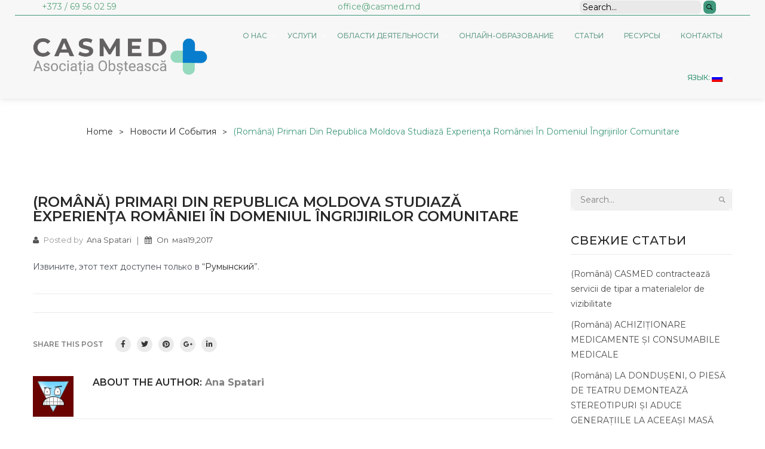

--- FILE ---
content_type: text/html; charset=UTF-8
request_url: https://casmed.md/ru/evenimente/primari-din-republica-moldova-studiaza-experienta-romaniei-in-domeniul-ingrijirilor-comunitare/
body_size: 21463
content:
<!DOCTYPE html>
<html lang="ru-RU">
<head>
<meta charset="UTF-8" />
<meta name="viewport" content="width=device-width, initial-scale=1">
<link rel="profile" href="http://gmpg.org/xfn/11" />
<link rel="pingback" href="https://casmed.md/xmlrpc.php" />
<meta name='robots' content='max-image-preview:large' />

	<!-- This site is optimized with the Yoast SEO plugin v14.3 - https://yoast.com/wordpress/plugins/seo/ -->
	<title>(Română) Primari din Republica Moldova studiază experienţa României în domeniul îngrijirilor comunitare - Casmed</title>
	<meta name="robots" content="index, follow" />
	<meta name="googlebot" content="index, follow, max-snippet:-1, max-image-preview:large, max-video-preview:-1" />
	<meta name="bingbot" content="index, follow, max-snippet:-1, max-image-preview:large, max-video-preview:-1" />
	<link rel="canonical" href="https://casmed.md/ru/evenimente/primari-din-republica-moldova-studiaza-experienta-romaniei-in-domeniul-ingrijirilor-comunitare/" />
	<meta property="og:locale" content="ru_RU" />
	<meta property="og:type" content="article" />
	<meta property="og:title" content="(Română) Primari din Republica Moldova studiază experienţa României în domeniul îngrijirilor comunitare - Casmed" />
	<meta property="og:description" content="Извините, этот техт доступен только в &ldquo;Румынский&rdquo;." />
	<meta property="og:url" content="https://casmed.md/ru/evenimente/primari-din-republica-moldova-studiaza-experienta-romaniei-in-domeniul-ingrijirilor-comunitare/" />
	<meta property="og:site_name" content="Casmed" />
	<meta property="article:published_time" content="2017-05-19T07:26:06+00:00" />
	<meta property="article:modified_time" content="2017-05-19T17:55:07+00:00" />
	<meta property="og:image" content="https://casmed.md/wp-content/uploads/2017/05/5.jpg" />
	<meta property="og:image:width" content="833" />
	<meta property="og:image:height" content="500" />
	<meta name="twitter:card" content="summary_large_image" />
	<script type="application/ld+json" class="yoast-schema-graph">{"@context":"https://schema.org","@graph":[{"@type":"WebSite","@id":"https://casmed.md/ru/#website","url":"https://casmed.md/ru/","name":"Casmed","description":"Asocia\u021bia Ob\u0219teasc\u0103 Centrul de Asisten\u0163\u0103 Socio-Medical\u0103 la Domiciliu \u201eCASMED\u201d","potentialAction":[{"@type":"SearchAction","target":"https://casmed.md/ru/?s={search_term_string}","query-input":"required name=search_term_string"}],"inLanguage":"ru-RU"},{"@type":"ImageObject","@id":"https://casmed.md/ru/evenimente/primari-din-republica-moldova-studiaza-experienta-romaniei-in-domeniul-ingrijirilor-comunitare/#primaryimage","inLanguage":"ru-RU","url":"https://casmed.md/wp-content/uploads/2017/05/5.jpg","width":833,"height":500},{"@type":"WebPage","@id":"https://casmed.md/ru/evenimente/primari-din-republica-moldova-studiaza-experienta-romaniei-in-domeniul-ingrijirilor-comunitare/#webpage","url":"https://casmed.md/ru/evenimente/primari-din-republica-moldova-studiaza-experienta-romaniei-in-domeniul-ingrijirilor-comunitare/","name":"(Rom\u00e2n\u0103) Primari din Republica Moldova studiaz\u0103 experien\u0163a Rom\u00e2niei \u00een domeniul \u00eengrijirilor comunitare - Casmed","isPartOf":{"@id":"https://casmed.md/ru/#website"},"primaryImageOfPage":{"@id":"https://casmed.md/ru/evenimente/primari-din-republica-moldova-studiaza-experienta-romaniei-in-domeniul-ingrijirilor-comunitare/#primaryimage"},"datePublished":"2017-05-19T07:26:06+00:00","dateModified":"2017-05-19T17:55:07+00:00","author":{"@id":"https://casmed.md/ru/#/schema/person/e30e465f236f22cdc1cbe34118443fa1"},"inLanguage":"ru-RU","potentialAction":[{"@type":"ReadAction","target":["https://casmed.md/ru/evenimente/primari-din-republica-moldova-studiaza-experienta-romaniei-in-domeniul-ingrijirilor-comunitare/"]}]},{"@type":["Person"],"@id":"https://casmed.md/ru/#/schema/person/e30e465f236f22cdc1cbe34118443fa1","name":"Ana Spatari","image":{"@type":"ImageObject","@id":"https://casmed.md/ru/#personlogo","inLanguage":"ru-RU","url":"https://secure.gravatar.com/avatar/f71807ed457181c363638c15dbcc9d9e?s=96&d=wavatar&r=g","caption":"Ana Spatari"}}]}</script>
	<!-- / Yoast SEO plugin. -->


<link rel='dns-prefetch' href='//stats.wp.com' />
<link rel='dns-prefetch' href='//fonts.googleapis.com' />
<link rel='preconnect' href='https://fonts.gstatic.com' crossorigin />
<link rel="alternate" type="application/rss+xml" title="Casmed &raquo; Лента" href="https://casmed.md/ru/feed/" />
<link rel="alternate" type="application/rss+xml" title="Casmed &raquo; Лента комментариев" href="https://casmed.md/ru/comments/feed/" />
<script type="text/javascript">
window._wpemojiSettings = {"baseUrl":"https:\/\/s.w.org\/images\/core\/emoji\/14.0.0\/72x72\/","ext":".png","svgUrl":"https:\/\/s.w.org\/images\/core\/emoji\/14.0.0\/svg\/","svgExt":".svg","source":{"concatemoji":"https:\/\/casmed.md\/wp-includes\/js\/wp-emoji-release.min.js?ver=6.3.7"}};
/*! This file is auto-generated */
!function(i,n){var o,s,e;function c(e){try{var t={supportTests:e,timestamp:(new Date).valueOf()};sessionStorage.setItem(o,JSON.stringify(t))}catch(e){}}function p(e,t,n){e.clearRect(0,0,e.canvas.width,e.canvas.height),e.fillText(t,0,0);var t=new Uint32Array(e.getImageData(0,0,e.canvas.width,e.canvas.height).data),r=(e.clearRect(0,0,e.canvas.width,e.canvas.height),e.fillText(n,0,0),new Uint32Array(e.getImageData(0,0,e.canvas.width,e.canvas.height).data));return t.every(function(e,t){return e===r[t]})}function u(e,t,n){switch(t){case"flag":return n(e,"\ud83c\udff3\ufe0f\u200d\u26a7\ufe0f","\ud83c\udff3\ufe0f\u200b\u26a7\ufe0f")?!1:!n(e,"\ud83c\uddfa\ud83c\uddf3","\ud83c\uddfa\u200b\ud83c\uddf3")&&!n(e,"\ud83c\udff4\udb40\udc67\udb40\udc62\udb40\udc65\udb40\udc6e\udb40\udc67\udb40\udc7f","\ud83c\udff4\u200b\udb40\udc67\u200b\udb40\udc62\u200b\udb40\udc65\u200b\udb40\udc6e\u200b\udb40\udc67\u200b\udb40\udc7f");case"emoji":return!n(e,"\ud83e\udef1\ud83c\udffb\u200d\ud83e\udef2\ud83c\udfff","\ud83e\udef1\ud83c\udffb\u200b\ud83e\udef2\ud83c\udfff")}return!1}function f(e,t,n){var r="undefined"!=typeof WorkerGlobalScope&&self instanceof WorkerGlobalScope?new OffscreenCanvas(300,150):i.createElement("canvas"),a=r.getContext("2d",{willReadFrequently:!0}),o=(a.textBaseline="top",a.font="600 32px Arial",{});return e.forEach(function(e){o[e]=t(a,e,n)}),o}function t(e){var t=i.createElement("script");t.src=e,t.defer=!0,i.head.appendChild(t)}"undefined"!=typeof Promise&&(o="wpEmojiSettingsSupports",s=["flag","emoji"],n.supports={everything:!0,everythingExceptFlag:!0},e=new Promise(function(e){i.addEventListener("DOMContentLoaded",e,{once:!0})}),new Promise(function(t){var n=function(){try{var e=JSON.parse(sessionStorage.getItem(o));if("object"==typeof e&&"number"==typeof e.timestamp&&(new Date).valueOf()<e.timestamp+604800&&"object"==typeof e.supportTests)return e.supportTests}catch(e){}return null}();if(!n){if("undefined"!=typeof Worker&&"undefined"!=typeof OffscreenCanvas&&"undefined"!=typeof URL&&URL.createObjectURL&&"undefined"!=typeof Blob)try{var e="postMessage("+f.toString()+"("+[JSON.stringify(s),u.toString(),p.toString()].join(",")+"));",r=new Blob([e],{type:"text/javascript"}),a=new Worker(URL.createObjectURL(r),{name:"wpTestEmojiSupports"});return void(a.onmessage=function(e){c(n=e.data),a.terminate(),t(n)})}catch(e){}c(n=f(s,u,p))}t(n)}).then(function(e){for(var t in e)n.supports[t]=e[t],n.supports.everything=n.supports.everything&&n.supports[t],"flag"!==t&&(n.supports.everythingExceptFlag=n.supports.everythingExceptFlag&&n.supports[t]);n.supports.everythingExceptFlag=n.supports.everythingExceptFlag&&!n.supports.flag,n.DOMReady=!1,n.readyCallback=function(){n.DOMReady=!0}}).then(function(){return e}).then(function(){var e;n.supports.everything||(n.readyCallback(),(e=n.source||{}).concatemoji?t(e.concatemoji):e.wpemoji&&e.twemoji&&(t(e.twemoji),t(e.wpemoji)))}))}((window,document),window._wpemojiSettings);
</script>
<style type="text/css">
img.wp-smiley,
img.emoji {
	display: inline !important;
	border: none !important;
	box-shadow: none !important;
	height: 1em !important;
	width: 1em !important;
	margin: 0 0.07em !important;
	vertical-align: -0.1em !important;
	background: none !important;
	padding: 0 !important;
}
</style>
	<link rel='stylesheet' id='wc-blocks-style-css' href='https://casmed.md/wp-content/plugins/woocommerce/packages/woocommerce-blocks/build/wc-blocks.css?ver=10.6.5' type='text/css' media='all' />
<link rel='stylesheet' id='wc-blocks-style-active-filters-css' href='https://casmed.md/wp-content/plugins/woocommerce/packages/woocommerce-blocks/build/active-filters.css?ver=10.6.5' type='text/css' media='all' />
<link rel='stylesheet' id='wc-blocks-style-add-to-cart-form-css' href='https://casmed.md/wp-content/plugins/woocommerce/packages/woocommerce-blocks/build/add-to-cart-form.css?ver=10.6.5' type='text/css' media='all' />
<link rel='stylesheet' id='wc-blocks-packages-style-css' href='https://casmed.md/wp-content/plugins/woocommerce/packages/woocommerce-blocks/build/packages-style.css?ver=10.6.5' type='text/css' media='all' />
<link rel='stylesheet' id='wc-blocks-style-all-products-css' href='https://casmed.md/wp-content/plugins/woocommerce/packages/woocommerce-blocks/build/all-products.css?ver=10.6.5' type='text/css' media='all' />
<link rel='stylesheet' id='wc-blocks-style-all-reviews-css' href='https://casmed.md/wp-content/plugins/woocommerce/packages/woocommerce-blocks/build/all-reviews.css?ver=10.6.5' type='text/css' media='all' />
<link rel='stylesheet' id='wc-blocks-style-attribute-filter-css' href='https://casmed.md/wp-content/plugins/woocommerce/packages/woocommerce-blocks/build/attribute-filter.css?ver=10.6.5' type='text/css' media='all' />
<link rel='stylesheet' id='wc-blocks-style-breadcrumbs-css' href='https://casmed.md/wp-content/plugins/woocommerce/packages/woocommerce-blocks/build/breadcrumbs.css?ver=10.6.5' type='text/css' media='all' />
<link rel='stylesheet' id='wc-blocks-style-catalog-sorting-css' href='https://casmed.md/wp-content/plugins/woocommerce/packages/woocommerce-blocks/build/catalog-sorting.css?ver=10.6.5' type='text/css' media='all' />
<link rel='stylesheet' id='wc-blocks-style-customer-account-css' href='https://casmed.md/wp-content/plugins/woocommerce/packages/woocommerce-blocks/build/customer-account.css?ver=10.6.5' type='text/css' media='all' />
<link rel='stylesheet' id='wc-blocks-style-featured-category-css' href='https://casmed.md/wp-content/plugins/woocommerce/packages/woocommerce-blocks/build/featured-category.css?ver=10.6.5' type='text/css' media='all' />
<link rel='stylesheet' id='wc-blocks-style-featured-product-css' href='https://casmed.md/wp-content/plugins/woocommerce/packages/woocommerce-blocks/build/featured-product.css?ver=10.6.5' type='text/css' media='all' />
<link rel='stylesheet' id='wc-blocks-style-mini-cart-css' href='https://casmed.md/wp-content/plugins/woocommerce/packages/woocommerce-blocks/build/mini-cart.css?ver=10.6.5' type='text/css' media='all' />
<link rel='stylesheet' id='wc-blocks-style-price-filter-css' href='https://casmed.md/wp-content/plugins/woocommerce/packages/woocommerce-blocks/build/price-filter.css?ver=10.6.5' type='text/css' media='all' />
<link rel='stylesheet' id='wc-blocks-style-product-add-to-cart-css' href='https://casmed.md/wp-content/plugins/woocommerce/packages/woocommerce-blocks/build/product-add-to-cart.css?ver=10.6.5' type='text/css' media='all' />
<link rel='stylesheet' id='wc-blocks-style-product-button-css' href='https://casmed.md/wp-content/plugins/woocommerce/packages/woocommerce-blocks/build/product-button.css?ver=10.6.5' type='text/css' media='all' />
<link rel='stylesheet' id='wc-blocks-style-product-categories-css' href='https://casmed.md/wp-content/plugins/woocommerce/packages/woocommerce-blocks/build/product-categories.css?ver=10.6.5' type='text/css' media='all' />
<link rel='stylesheet' id='wc-blocks-style-product-image-css' href='https://casmed.md/wp-content/plugins/woocommerce/packages/woocommerce-blocks/build/product-image.css?ver=10.6.5' type='text/css' media='all' />
<link rel='stylesheet' id='wc-blocks-style-product-image-gallery-css' href='https://casmed.md/wp-content/plugins/woocommerce/packages/woocommerce-blocks/build/product-image-gallery.css?ver=10.6.5' type='text/css' media='all' />
<link rel='stylesheet' id='wc-blocks-style-product-query-css' href='https://casmed.md/wp-content/plugins/woocommerce/packages/woocommerce-blocks/build/product-query.css?ver=10.6.5' type='text/css' media='all' />
<link rel='stylesheet' id='wc-blocks-style-product-results-count-css' href='https://casmed.md/wp-content/plugins/woocommerce/packages/woocommerce-blocks/build/product-results-count.css?ver=10.6.5' type='text/css' media='all' />
<link rel='stylesheet' id='wc-blocks-style-product-reviews-css' href='https://casmed.md/wp-content/plugins/woocommerce/packages/woocommerce-blocks/build/product-reviews.css?ver=10.6.5' type='text/css' media='all' />
<link rel='stylesheet' id='wc-blocks-style-product-sale-badge-css' href='https://casmed.md/wp-content/plugins/woocommerce/packages/woocommerce-blocks/build/product-sale-badge.css?ver=10.6.5' type='text/css' media='all' />
<link rel='stylesheet' id='wc-blocks-style-product-search-css' href='https://casmed.md/wp-content/plugins/woocommerce/packages/woocommerce-blocks/build/product-search.css?ver=10.6.5' type='text/css' media='all' />
<link rel='stylesheet' id='wc-blocks-style-product-sku-css' href='https://casmed.md/wp-content/plugins/woocommerce/packages/woocommerce-blocks/build/product-sku.css?ver=10.6.5' type='text/css' media='all' />
<link rel='stylesheet' id='wc-blocks-style-product-stock-indicator-css' href='https://casmed.md/wp-content/plugins/woocommerce/packages/woocommerce-blocks/build/product-stock-indicator.css?ver=10.6.5' type='text/css' media='all' />
<link rel='stylesheet' id='wc-blocks-style-product-summary-css' href='https://casmed.md/wp-content/plugins/woocommerce/packages/woocommerce-blocks/build/product-summary.css?ver=10.6.5' type='text/css' media='all' />
<link rel='stylesheet' id='wc-blocks-style-product-title-css' href='https://casmed.md/wp-content/plugins/woocommerce/packages/woocommerce-blocks/build/product-title.css?ver=10.6.5' type='text/css' media='all' />
<link rel='stylesheet' id='wc-blocks-style-rating-filter-css' href='https://casmed.md/wp-content/plugins/woocommerce/packages/woocommerce-blocks/build/rating-filter.css?ver=10.6.5' type='text/css' media='all' />
<link rel='stylesheet' id='wc-blocks-style-reviews-by-category-css' href='https://casmed.md/wp-content/plugins/woocommerce/packages/woocommerce-blocks/build/reviews-by-category.css?ver=10.6.5' type='text/css' media='all' />
<link rel='stylesheet' id='wc-blocks-style-reviews-by-product-css' href='https://casmed.md/wp-content/plugins/woocommerce/packages/woocommerce-blocks/build/reviews-by-product.css?ver=10.6.5' type='text/css' media='all' />
<link rel='stylesheet' id='wc-blocks-style-product-details-css' href='https://casmed.md/wp-content/plugins/woocommerce/packages/woocommerce-blocks/build/product-details.css?ver=10.6.5' type='text/css' media='all' />
<link rel='stylesheet' id='wc-blocks-style-single-product-css' href='https://casmed.md/wp-content/plugins/woocommerce/packages/woocommerce-blocks/build/single-product.css?ver=10.6.5' type='text/css' media='all' />
<link rel='stylesheet' id='wc-blocks-style-stock-filter-css' href='https://casmed.md/wp-content/plugins/woocommerce/packages/woocommerce-blocks/build/stock-filter.css?ver=10.6.5' type='text/css' media='all' />
<link rel='stylesheet' id='wc-blocks-style-cart-css' href='https://casmed.md/wp-content/plugins/woocommerce/packages/woocommerce-blocks/build/cart.css?ver=10.6.5' type='text/css' media='all' />
<link rel='stylesheet' id='wc-blocks-style-checkout-css' href='https://casmed.md/wp-content/plugins/woocommerce/packages/woocommerce-blocks/build/checkout.css?ver=10.6.5' type='text/css' media='all' />
<link rel='stylesheet' id='wc-blocks-style-mini-cart-contents-css' href='https://casmed.md/wp-content/plugins/woocommerce/packages/woocommerce-blocks/build/mini-cart-contents.css?ver=10.6.5' type='text/css' media='all' />
<style id='classic-theme-styles-inline-css' type='text/css'>
/*! This file is auto-generated */
.wp-block-button__link{color:#fff;background-color:#32373c;border-radius:9999px;box-shadow:none;text-decoration:none;padding:calc(.667em + 2px) calc(1.333em + 2px);font-size:1.125em}.wp-block-file__button{background:#32373c;color:#fff;text-decoration:none}
</style>
<style id='global-styles-inline-css' type='text/css'>
body{--wp--preset--color--black: #000000;--wp--preset--color--cyan-bluish-gray: #abb8c3;--wp--preset--color--white: #ffffff;--wp--preset--color--pale-pink: #f78da7;--wp--preset--color--vivid-red: #cf2e2e;--wp--preset--color--luminous-vivid-orange: #ff6900;--wp--preset--color--luminous-vivid-amber: #fcb900;--wp--preset--color--light-green-cyan: #7bdcb5;--wp--preset--color--vivid-green-cyan: #00d084;--wp--preset--color--pale-cyan-blue: #8ed1fc;--wp--preset--color--vivid-cyan-blue: #0693e3;--wp--preset--color--vivid-purple: #9b51e0;--wp--preset--gradient--vivid-cyan-blue-to-vivid-purple: linear-gradient(135deg,rgba(6,147,227,1) 0%,rgb(155,81,224) 100%);--wp--preset--gradient--light-green-cyan-to-vivid-green-cyan: linear-gradient(135deg,rgb(122,220,180) 0%,rgb(0,208,130) 100%);--wp--preset--gradient--luminous-vivid-amber-to-luminous-vivid-orange: linear-gradient(135deg,rgba(252,185,0,1) 0%,rgba(255,105,0,1) 100%);--wp--preset--gradient--luminous-vivid-orange-to-vivid-red: linear-gradient(135deg,rgba(255,105,0,1) 0%,rgb(207,46,46) 100%);--wp--preset--gradient--very-light-gray-to-cyan-bluish-gray: linear-gradient(135deg,rgb(238,238,238) 0%,rgb(169,184,195) 100%);--wp--preset--gradient--cool-to-warm-spectrum: linear-gradient(135deg,rgb(74,234,220) 0%,rgb(151,120,209) 20%,rgb(207,42,186) 40%,rgb(238,44,130) 60%,rgb(251,105,98) 80%,rgb(254,248,76) 100%);--wp--preset--gradient--blush-light-purple: linear-gradient(135deg,rgb(255,206,236) 0%,rgb(152,150,240) 100%);--wp--preset--gradient--blush-bordeaux: linear-gradient(135deg,rgb(254,205,165) 0%,rgb(254,45,45) 50%,rgb(107,0,62) 100%);--wp--preset--gradient--luminous-dusk: linear-gradient(135deg,rgb(255,203,112) 0%,rgb(199,81,192) 50%,rgb(65,88,208) 100%);--wp--preset--gradient--pale-ocean: linear-gradient(135deg,rgb(255,245,203) 0%,rgb(182,227,212) 50%,rgb(51,167,181) 100%);--wp--preset--gradient--electric-grass: linear-gradient(135deg,rgb(202,248,128) 0%,rgb(113,206,126) 100%);--wp--preset--gradient--midnight: linear-gradient(135deg,rgb(2,3,129) 0%,rgb(40,116,252) 100%);--wp--preset--font-size--small: 13px;--wp--preset--font-size--medium: 20px;--wp--preset--font-size--large: 36px;--wp--preset--font-size--x-large: 42px;--wp--preset--spacing--20: 0.44rem;--wp--preset--spacing--30: 0.67rem;--wp--preset--spacing--40: 1rem;--wp--preset--spacing--50: 1.5rem;--wp--preset--spacing--60: 2.25rem;--wp--preset--spacing--70: 3.38rem;--wp--preset--spacing--80: 5.06rem;--wp--preset--shadow--natural: 6px 6px 9px rgba(0, 0, 0, 0.2);--wp--preset--shadow--deep: 12px 12px 50px rgba(0, 0, 0, 0.4);--wp--preset--shadow--sharp: 6px 6px 0px rgba(0, 0, 0, 0.2);--wp--preset--shadow--outlined: 6px 6px 0px -3px rgba(255, 255, 255, 1), 6px 6px rgba(0, 0, 0, 1);--wp--preset--shadow--crisp: 6px 6px 0px rgba(0, 0, 0, 1);}:where(.is-layout-flex){gap: 0.5em;}:where(.is-layout-grid){gap: 0.5em;}body .is-layout-flow > .alignleft{float: left;margin-inline-start: 0;margin-inline-end: 2em;}body .is-layout-flow > .alignright{float: right;margin-inline-start: 2em;margin-inline-end: 0;}body .is-layout-flow > .aligncenter{margin-left: auto !important;margin-right: auto !important;}body .is-layout-constrained > .alignleft{float: left;margin-inline-start: 0;margin-inline-end: 2em;}body .is-layout-constrained > .alignright{float: right;margin-inline-start: 2em;margin-inline-end: 0;}body .is-layout-constrained > .aligncenter{margin-left: auto !important;margin-right: auto !important;}body .is-layout-constrained > :where(:not(.alignleft):not(.alignright):not(.alignfull)){max-width: var(--wp--style--global--content-size);margin-left: auto !important;margin-right: auto !important;}body .is-layout-constrained > .alignwide{max-width: var(--wp--style--global--wide-size);}body .is-layout-flex{display: flex;}body .is-layout-flex{flex-wrap: wrap;align-items: center;}body .is-layout-flex > *{margin: 0;}body .is-layout-grid{display: grid;}body .is-layout-grid > *{margin: 0;}:where(.wp-block-columns.is-layout-flex){gap: 2em;}:where(.wp-block-columns.is-layout-grid){gap: 2em;}:where(.wp-block-post-template.is-layout-flex){gap: 1.25em;}:where(.wp-block-post-template.is-layout-grid){gap: 1.25em;}.has-black-color{color: var(--wp--preset--color--black) !important;}.has-cyan-bluish-gray-color{color: var(--wp--preset--color--cyan-bluish-gray) !important;}.has-white-color{color: var(--wp--preset--color--white) !important;}.has-pale-pink-color{color: var(--wp--preset--color--pale-pink) !important;}.has-vivid-red-color{color: var(--wp--preset--color--vivid-red) !important;}.has-luminous-vivid-orange-color{color: var(--wp--preset--color--luminous-vivid-orange) !important;}.has-luminous-vivid-amber-color{color: var(--wp--preset--color--luminous-vivid-amber) !important;}.has-light-green-cyan-color{color: var(--wp--preset--color--light-green-cyan) !important;}.has-vivid-green-cyan-color{color: var(--wp--preset--color--vivid-green-cyan) !important;}.has-pale-cyan-blue-color{color: var(--wp--preset--color--pale-cyan-blue) !important;}.has-vivid-cyan-blue-color{color: var(--wp--preset--color--vivid-cyan-blue) !important;}.has-vivid-purple-color{color: var(--wp--preset--color--vivid-purple) !important;}.has-black-background-color{background-color: var(--wp--preset--color--black) !important;}.has-cyan-bluish-gray-background-color{background-color: var(--wp--preset--color--cyan-bluish-gray) !important;}.has-white-background-color{background-color: var(--wp--preset--color--white) !important;}.has-pale-pink-background-color{background-color: var(--wp--preset--color--pale-pink) !important;}.has-vivid-red-background-color{background-color: var(--wp--preset--color--vivid-red) !important;}.has-luminous-vivid-orange-background-color{background-color: var(--wp--preset--color--luminous-vivid-orange) !important;}.has-luminous-vivid-amber-background-color{background-color: var(--wp--preset--color--luminous-vivid-amber) !important;}.has-light-green-cyan-background-color{background-color: var(--wp--preset--color--light-green-cyan) !important;}.has-vivid-green-cyan-background-color{background-color: var(--wp--preset--color--vivid-green-cyan) !important;}.has-pale-cyan-blue-background-color{background-color: var(--wp--preset--color--pale-cyan-blue) !important;}.has-vivid-cyan-blue-background-color{background-color: var(--wp--preset--color--vivid-cyan-blue) !important;}.has-vivid-purple-background-color{background-color: var(--wp--preset--color--vivid-purple) !important;}.has-black-border-color{border-color: var(--wp--preset--color--black) !important;}.has-cyan-bluish-gray-border-color{border-color: var(--wp--preset--color--cyan-bluish-gray) !important;}.has-white-border-color{border-color: var(--wp--preset--color--white) !important;}.has-pale-pink-border-color{border-color: var(--wp--preset--color--pale-pink) !important;}.has-vivid-red-border-color{border-color: var(--wp--preset--color--vivid-red) !important;}.has-luminous-vivid-orange-border-color{border-color: var(--wp--preset--color--luminous-vivid-orange) !important;}.has-luminous-vivid-amber-border-color{border-color: var(--wp--preset--color--luminous-vivid-amber) !important;}.has-light-green-cyan-border-color{border-color: var(--wp--preset--color--light-green-cyan) !important;}.has-vivid-green-cyan-border-color{border-color: var(--wp--preset--color--vivid-green-cyan) !important;}.has-pale-cyan-blue-border-color{border-color: var(--wp--preset--color--pale-cyan-blue) !important;}.has-vivid-cyan-blue-border-color{border-color: var(--wp--preset--color--vivid-cyan-blue) !important;}.has-vivid-purple-border-color{border-color: var(--wp--preset--color--vivid-purple) !important;}.has-vivid-cyan-blue-to-vivid-purple-gradient-background{background: var(--wp--preset--gradient--vivid-cyan-blue-to-vivid-purple) !important;}.has-light-green-cyan-to-vivid-green-cyan-gradient-background{background: var(--wp--preset--gradient--light-green-cyan-to-vivid-green-cyan) !important;}.has-luminous-vivid-amber-to-luminous-vivid-orange-gradient-background{background: var(--wp--preset--gradient--luminous-vivid-amber-to-luminous-vivid-orange) !important;}.has-luminous-vivid-orange-to-vivid-red-gradient-background{background: var(--wp--preset--gradient--luminous-vivid-orange-to-vivid-red) !important;}.has-very-light-gray-to-cyan-bluish-gray-gradient-background{background: var(--wp--preset--gradient--very-light-gray-to-cyan-bluish-gray) !important;}.has-cool-to-warm-spectrum-gradient-background{background: var(--wp--preset--gradient--cool-to-warm-spectrum) !important;}.has-blush-light-purple-gradient-background{background: var(--wp--preset--gradient--blush-light-purple) !important;}.has-blush-bordeaux-gradient-background{background: var(--wp--preset--gradient--blush-bordeaux) !important;}.has-luminous-dusk-gradient-background{background: var(--wp--preset--gradient--luminous-dusk) !important;}.has-pale-ocean-gradient-background{background: var(--wp--preset--gradient--pale-ocean) !important;}.has-electric-grass-gradient-background{background: var(--wp--preset--gradient--electric-grass) !important;}.has-midnight-gradient-background{background: var(--wp--preset--gradient--midnight) !important;}.has-small-font-size{font-size: var(--wp--preset--font-size--small) !important;}.has-medium-font-size{font-size: var(--wp--preset--font-size--medium) !important;}.has-large-font-size{font-size: var(--wp--preset--font-size--large) !important;}.has-x-large-font-size{font-size: var(--wp--preset--font-size--x-large) !important;}
.wp-block-navigation a:where(:not(.wp-element-button)){color: inherit;}
:where(.wp-block-post-template.is-layout-flex){gap: 1.25em;}:where(.wp-block-post-template.is-layout-grid){gap: 1.25em;}
:where(.wp-block-columns.is-layout-flex){gap: 2em;}:where(.wp-block-columns.is-layout-grid){gap: 2em;}
.wp-block-pullquote{font-size: 1.5em;line-height: 1.6;}
</style>
<link rel='stylesheet' id='contact-form-7-css' href='https://casmed.md/wp-content/plugins/contact-form-7/includes/css/styles.css?ver=5.8' type='text/css' media='all' />
<link rel='stylesheet' id='essential-grid-plugin-settings-css' href='https://casmed.md/wp-content/plugins/essential-grid/public/assets/css/settings.css?ver=2.3.3' type='text/css' media='all' />
<link rel='stylesheet' id='tp-fontello-css' href='https://casmed.md/wp-content/plugins/essential-grid/public/assets/font/fontello/css/fontello.css?ver=2.3.3' type='text/css' media='all' />
<link rel='stylesheet' id='rs-plugin-settings-css' href='https://casmed.md/wp-content/plugins/revslider/public/assets/css/rs6.css?ver=6.2.9' type='text/css' media='all' />
<style id='rs-plugin-settings-inline-css' type='text/css'>
#rs-demo-id {}
</style>
<link rel='stylesheet' id='woocommerce-layout-css' href='https://casmed.md/wp-content/plugins/woocommerce/assets/css/woocommerce-layout.css?ver=8.0.2' type='text/css' media='all' />
<link rel='stylesheet' id='woocommerce-smallscreen-css' href='https://casmed.md/wp-content/plugins/woocommerce/assets/css/woocommerce-smallscreen.css?ver=8.0.2' type='text/css' media='only screen and (max-width: 768px)' />
<link rel='stylesheet' id='woocommerce-general-css' href='https://casmed.md/wp-content/plugins/woocommerce/assets/css/woocommerce.css?ver=8.0.2' type='text/css' media='all' />
<style id='woocommerce-inline-inline-css' type='text/css'>
.woocommerce form .form-row .required { visibility: visible; }
</style>
<link rel='stylesheet' id='wp-pagenavi-css' href='https://casmed.md/wp-content/plugins/wp-pagenavi/pagenavi-css.css?ver=2.70' type='text/css' media='all' />
<link rel='stylesheet' id='slick-css' href='https://casmed.md/wp-content/themes/aboss/js/slick/slick.css?ver=1.6.0' type='text/css' media='all' />
<link rel='stylesheet' id='chosen-css' href='https://casmed.md/wp-content/themes/aboss/js/chosen/chosen.min.css?ver=1.3.0' type='text/css' media='all' />
<link rel='stylesheet' id='fancybox-style-css' href='https://casmed.md/wp-content/themes/aboss/js/fancybox/jquery.fancybox.css?ver=2.1.5' type='text/css' media='all' />
<link rel='stylesheet' id='fancybox-buttons-css' href='https://casmed.md/wp-content/themes/aboss/js/fancybox/helpers/jquery.fancybox-buttons.css?ver=1.0.5' type='text/css' media='all' />
<link rel='stylesheet' id='fancybox-thumbs-css' href='https://casmed.md/wp-content/themes/aboss/js/fancybox/helpers/jquery.fancybox-thumbs.css?ver=1.0.7' type='text/css' media='all' />
<link rel='stylesheet' id='aboss-fonts-css' href='https://fonts.googleapis.com/css?family=Poppins%3A700italic%2C400%2C800%2C600&#038;subset=latin%2Clatin-ext' type='text/css' media='all' />
<link rel='stylesheet' id='aboss-style-css' href='https://casmed.md/wp-content/themes/aboss/style.css?ver=6.3.7' type='text/css' media='all' />
<link rel='stylesheet' id='megamenu-style-css' href='https://casmed.md/wp-content/themes/aboss/css/megamenu_style.css?ver=2.0.4' type='text/css' media='all' />
<link rel='stylesheet' id='fontawesome-css' href='https://casmed.md/wp-content/themes/aboss/css/font-awesome.min.css?ver=4.2.0' type='text/css' media='all' />
<link rel='stylesheet' id='ionicons-css' href='https://casmed.md/wp-content/themes/aboss/css/ionicons.css?ver=2.0.1' type='text/css' media='all' />
<link rel='stylesheet' id='strokegapicons-css' href='https://casmed.md/wp-content/themes/aboss/css/stroke-gap-icons.css?ver=1.0.0' type='text/css' media='all' />
<link rel='stylesheet' id='animate-css' href='https://casmed.md/wp-content/themes/aboss/css/animate.css?ver=6.3.7' type='text/css' media='all' />
<link rel='stylesheet' id='owl-carousel-css' href='https://casmed.md/wp-content/themes/aboss/css/owl.carousel.css?ver=1.3.3' type='text/css' media='all' />
<link rel='stylesheet' id='bootstrap-css' href='https://casmed.md/wp-content/themes/aboss/css/bootstrap.min.css?ver=3.2.0' type='text/css' media='all' />
<link rel='stylesheet' id='aboss-reset-css' href='https://casmed.md/wp-content/themes/aboss/css/reset.css?ver=1.0.0' type='text/css' media='all' />
<link rel='stylesheet' id='aboss-global-css' href='https://casmed.md/wp-content/themes/aboss/css/global.css?ver=1.0.0' type='text/css' media='all' />
<link rel='stylesheet' id='aboss-pages-css' href='https://casmed.md/wp-content/themes/aboss/css/pages.css?ver=1.0.0' type='text/css' media='all' />
<link rel='stylesheet' id='aboss-woocommerce-css' href='https://casmed.md/wp-content/themes/aboss/css/woocommerce.css?ver=1.0.0' type='text/css' media='all' />
<link rel='stylesheet' id='aboss-layouts-css' href='https://casmed.md/wp-content/themes/aboss/css/layouts.css?ver=1.0.0' type='text/css' media='all' />
<link rel='stylesheet' id='aboss-responsive-css' href='https://casmed.md/wp-content/themes/aboss/css/responsive.css?ver=1.0.0' type='text/css' media='all' />
<link rel='stylesheet' id='aboss-custom-css' href='https://casmed.md/wp-content/themes/aboss/css/opt_css.css?ver=1.0.0' type='text/css' media='all' />
<style id='aboss-custom-inline-css' type='text/css'>
.vc_custom_1592229850027{margin-bottom: 20px !important;}.vc_custom_1618394058189{background-color: #000000 !important;}.vc_custom_1592229850027{margin-bottom: 20px !important;}.vc_custom_1618394058189{background-color: #000000 !important;}.vc_custom_1592229850027{margin-bottom: 20px !important;}.vc_custom_1618394058189{background-color: #000000 !important;}.vc_custom_1635344840627{margin-bottom: 0px !important;}.vc_custom_1618910749023{margin-bottom: 0px !important;}.vc_custom_1618910742915{margin-bottom: 0px !important;}.vc_custom_1618910736504{margin-bottom: 0px !important;}.vc_custom_1708506778856{margin-bottom: 0px !important;}.vc_custom_1618394184367{margin-top: 10px !important;margin-bottom: 10px !important;}.vc_custom_1635344851214{margin-bottom: 0px !important;}.vc_custom_1618910774717{margin-bottom: 0px !important;}.vc_custom_1618910780869{margin-bottom: 0px !important;}.vc_custom_1618910786753{margin-bottom: 0px !important;}.vc_custom_1708507364969{margin-bottom: 0px !important;}.vc_custom_1618566643685{margin-top: 10px !important;margin-bottom: 10px !important;}.vc_custom_1635344840627{margin-bottom: 0px !important;}.vc_custom_1708507703864{margin-bottom: 0px !important;}.vc_custom_1708507719128{margin-bottom: 0px !important;}.vc_custom_1708507735558{margin-bottom: 0px !important;}.vc_custom_1708507442428{margin-bottom: 0px !important;}.vc_custom_1618394184367{margin-top: 10px !important;margin-bottom: 10px !important;}
.vc_custom_1621422045561{margin-bottom: 0px !important;}.vc_custom_1701087414544{margin-bottom: 0px !important;}.vc_custom_1638369117318{margin-bottom: 0px !important;}.vc_custom_1701087425026{margin-bottom: 0px !important;}.vc_custom_1638369122548{margin-bottom: 0px !important;}.vc_custom_1701087438008{margin-bottom: 0px !important;}
</style>
<link rel='stylesheet' id='slick_css-css' href='https://casmed.md/wp-content/themes/aboss/css/slick-custom.css' type='text/css' media='' />
<link rel='stylesheet' id='woocommerce-cpw-css' href='https://casmed.md/wp-content/plugins/custom-price-for-woocommerce/vendor_prefixed/wpdesk/custom-price-for-woocommerce-core//assets/css/frontend/front.css?ver=1768666351' type='text/css' media='all' />
<link rel="preload" as="style" href="https://fonts.googleapis.com/css?family=Montserrat:100,200,300,400,500,600,700,800,900,100italic,200italic,300italic,400italic,500italic,600italic,700italic,800italic,900italic&#038;display=swap&#038;ver=1708506711" /><link rel="stylesheet" href="https://fonts.googleapis.com/css?family=Montserrat:100,200,300,400,500,600,700,800,900,100italic,200italic,300italic,400italic,500italic,600italic,700italic,800italic,900italic&#038;display=swap&#038;ver=1708506711" media="print" onload="this.media='all'"><noscript><link rel="stylesheet" href="https://fonts.googleapis.com/css?family=Montserrat:100,200,300,400,500,600,700,800,900,100italic,200italic,300italic,400italic,500italic,600italic,700italic,800italic,900italic&#038;display=swap&#038;ver=1708506711" /></noscript><script type='text/javascript' src='https://casmed.md/wp-includes/js/dist/vendor/wp-polyfill-inert.min.js?ver=3.1.2' id='wp-polyfill-inert-js'></script>
<script type='text/javascript' src='https://casmed.md/wp-includes/js/dist/vendor/regenerator-runtime.min.js?ver=0.13.11' id='regenerator-runtime-js'></script>
<script type='text/javascript' src='https://casmed.md/wp-includes/js/dist/vendor/wp-polyfill.min.js?ver=3.15.0' id='wp-polyfill-js'></script>
<script type='text/javascript' src='https://casmed.md/wp-includes/js/dist/hooks.min.js?ver=c6aec9a8d4e5a5d543a1' id='wp-hooks-js'></script>
<script type='text/javascript' src='https://stats.wp.com/w.js?ver=202603' id='woo-tracks-js'></script>
<script type='text/javascript' src='https://casmed.md/wp-includes/js/jquery/jquery.min.js?ver=3.7.0' id='jquery-core-js'></script>
<script type='text/javascript' src='https://casmed.md/wp-includes/js/jquery/jquery-migrate.min.js?ver=3.4.1' id='jquery-migrate-js'></script>
<script type='text/javascript' src='https://casmed.md/wp-content/plugins/revslider/public/assets/js/rbtools.min.js?ver=6.0.5' id='tp-tools-js'></script>
<script type='text/javascript' src='https://casmed.md/wp-content/plugins/revslider/public/assets/js/rs6.min.js?ver=6.2.9' id='revmin-js'></script>
<script type='text/javascript' src='https://casmed.md/wp-content/plugins/woocommerce/assets/js/jquery-blockui/jquery.blockUI.min.js?ver=2.7.0-wc.8.0.2' id='jquery-blockui-js'></script>
<script type='text/javascript' id='wc-add-to-cart-js-extra'>
/* <![CDATA[ */
var wc_add_to_cart_params = {"ajax_url":"\/wp-admin\/admin-ajax.php","wc_ajax_url":"\/ru\/?wc-ajax=%%endpoint%%","i18n_view_cart":"\u041f\u0440\u043e\u0441\u043c\u043e\u0442\u0440 \u043a\u043e\u0440\u0437\u0438\u043d\u044b","cart_url":"https:\/\/casmed.md\/ru\/cos\/","is_cart":"","cart_redirect_after_add":"no"};
/* ]]> */
</script>
<script type='text/javascript' src='https://casmed.md/wp-content/plugins/woocommerce/assets/js/frontend/add-to-cart.min.js?ver=8.0.2' id='wc-add-to-cart-js'></script>
<script type='text/javascript' src='https://casmed.md/wp-content/plugins/js_composer/assets/js/vendors/woocommerce-add-to-cart.js?ver=6.2.0' id='vc_woocommerce-add-to-cart-js-js'></script>
<script type='text/javascript' src='https://casmed.md/wp-content/themes/aboss/js/TimeCircles.js?ver=1' id='timecircle-js'></script>
<link rel="https://api.w.org/" href="https://casmed.md/ru/wp-json/" /><link rel="alternate" type="application/json" href="https://casmed.md/ru/wp-json/wp/v2/posts/2401" /><link rel="EditURI" type="application/rsd+xml" title="RSD" href="https://casmed.md/xmlrpc.php?rsd" />
<meta name="generator" content="WordPress 6.3.7" />
<meta name="generator" content="WooCommerce 8.0.2" />
<link rel='shortlink' href='https://casmed.md/ru/?p=2401' />
<link rel="alternate" type="application/json+oembed" href="https://casmed.md/ru/wp-json/oembed/1.0/embed?url=https%3A%2F%2Fcasmed.md%2Fru%2Fevenimente%2Fprimari-din-republica-moldova-studiaza-experienta-romaniei-in-domeniul-ingrijirilor-comunitare%2F" />
<link rel="alternate" type="text/xml+oembed" href="https://casmed.md/ru/wp-json/oembed/1.0/embed?url=https%3A%2F%2Fcasmed.md%2Fru%2Fevenimente%2Fprimari-din-republica-moldova-studiaza-experienta-romaniei-in-domeniul-ingrijirilor-comunitare%2F&#038;format=xml" />
<meta name="framework" content="Redux 4.1.24" /><style type="text/css">
.google_map_canvas img {
	max-width: none;
}</style>
<style type="text/css">
.qtranxs_flag_ro {background-image: url(https://casmed.md/wp-content/plugins/qtranslate-x/flags/ro.png); background-repeat: no-repeat;}
.qtranxs_flag_en {background-image: url(https://casmed.md/wp-content/plugins/qtranslate-x/flags/gb.png); background-repeat: no-repeat;}
.qtranxs_flag_ru {background-image: url(https://casmed.md/wp-content/plugins/qtranslate-x/flags/ru.png); background-repeat: no-repeat;}
</style>
<link hreflang="ro" href="https://casmed.md/ro/evenimente/primari-din-republica-moldova-studiaza-experienta-romaniei-in-domeniul-ingrijirilor-comunitare/" rel="alternate" />
<link hreflang="en" href="https://casmed.md/en/evenimente/primari-din-republica-moldova-studiaza-experienta-romaniei-in-domeniul-ingrijirilor-comunitare/" rel="alternate" />
<link hreflang="ru" href="https://casmed.md/ru/evenimente/primari-din-republica-moldova-studiaza-experienta-romaniei-in-domeniul-ingrijirilor-comunitare/" rel="alternate" />
<link hreflang="x-default" href="https://casmed.md/evenimente/primari-din-republica-moldova-studiaza-experienta-romaniei-in-domeniul-ingrijirilor-comunitare/" rel="alternate" />
<meta name="generator" content="qTranslate-X 3.4.6.8" />
 
	<noscript><style>.woocommerce-product-gallery{ opacity: 1 !important; }</style></noscript>
	<meta name="generator" content="Powered by WPBakery Page Builder - drag and drop page builder for WordPress."/>
<meta name="generator" content="Powered by Slider Revolution 6.2.9 - responsive, Mobile-Friendly Slider Plugin for WordPress with comfortable drag and drop interface." />
<link rel="icon" href="https://casmed.md/wp-content/uploads/2021/04/favicon-1-100x100.png" sizes="32x32" />
<link rel="icon" href="https://casmed.md/wp-content/uploads/2021/04/favicon-1.png" sizes="192x192" />
<link rel="apple-touch-icon" href="https://casmed.md/wp-content/uploads/2021/04/favicon-1.png" />
<meta name="msapplication-TileImage" content="https://casmed.md/wp-content/uploads/2021/04/favicon-1.png" />
<script type="text/javascript">function setREVStartSize(e){
			//window.requestAnimationFrame(function() {				 
				window.RSIW = window.RSIW===undefined ? window.innerWidth : window.RSIW;	
				window.RSIH = window.RSIH===undefined ? window.innerHeight : window.RSIH;	
				try {								
					var pw = document.getElementById(e.c).parentNode.offsetWidth,
						newh;
					pw = pw===0 || isNaN(pw) ? window.RSIW : pw;
					e.tabw = e.tabw===undefined ? 0 : parseInt(e.tabw);
					e.thumbw = e.thumbw===undefined ? 0 : parseInt(e.thumbw);
					e.tabh = e.tabh===undefined ? 0 : parseInt(e.tabh);
					e.thumbh = e.thumbh===undefined ? 0 : parseInt(e.thumbh);
					e.tabhide = e.tabhide===undefined ? 0 : parseInt(e.tabhide);
					e.thumbhide = e.thumbhide===undefined ? 0 : parseInt(e.thumbhide);
					e.mh = e.mh===undefined || e.mh=="" || e.mh==="auto" ? 0 : parseInt(e.mh,0);		
					if(e.layout==="fullscreen" || e.l==="fullscreen") 						
						newh = Math.max(e.mh,window.RSIH);					
					else{					
						e.gw = Array.isArray(e.gw) ? e.gw : [e.gw];
						for (var i in e.rl) if (e.gw[i]===undefined || e.gw[i]===0) e.gw[i] = e.gw[i-1];					
						e.gh = e.el===undefined || e.el==="" || (Array.isArray(e.el) && e.el.length==0)? e.gh : e.el;
						e.gh = Array.isArray(e.gh) ? e.gh : [e.gh];
						for (var i in e.rl) if (e.gh[i]===undefined || e.gh[i]===0) e.gh[i] = e.gh[i-1];
											
						var nl = new Array(e.rl.length),
							ix = 0,						
							sl;					
						e.tabw = e.tabhide>=pw ? 0 : e.tabw;
						e.thumbw = e.thumbhide>=pw ? 0 : e.thumbw;
						e.tabh = e.tabhide>=pw ? 0 : e.tabh;
						e.thumbh = e.thumbhide>=pw ? 0 : e.thumbh;					
						for (var i in e.rl) nl[i] = e.rl[i]<window.RSIW ? 0 : e.rl[i];
						sl = nl[0];									
						for (var i in nl) if (sl>nl[i] && nl[i]>0) { sl = nl[i]; ix=i;}															
						var m = pw>(e.gw[ix]+e.tabw+e.thumbw) ? 1 : (pw-(e.tabw+e.thumbw)) / (e.gw[ix]);					
						newh =  (e.gh[ix] * m) + (e.tabh + e.thumbh);
					}				
					if(window.rs_init_css===undefined) window.rs_init_css = document.head.appendChild(document.createElement("style"));					
					document.getElementById(e.c).height = newh+"px";
					window.rs_init_css.innerHTML += "#"+e.c+"_wrapper { height: "+newh+"px }";				
				} catch(e){
					console.log("Failure at Presize of Slider:" + e)
				}					   
			//});
		  };</script>
		<style type="text/css" id="wp-custom-css">
			p {
  margin-bottom: 4px; /* sau 4px sau chiar 0 dacă vrei paragrafe foarte apropiate */
  line-height: 1.6;   /* sau 1.4 dacă vrei și rândurile mai apropiate */
}		</style>
		<style id="aboss_opt-dynamic-css" title="dynamic-css" class="redux-options-output">body{background-color:#ffffff;}.main-container{background-color:#ffffff;}.header-container a{color:#5ba57d;}.header-container a:hover{color:#363f4d;}.header-container a:active{color:#363f4d;}.header-sticky.ontop{background-color:rgba(54,63,77,0.9);}.top-bar{color:#FFFFFF;}.top-bar a{color:#ffffff;}.top-bar a:hover{color:#22282e;}.top-bar a:active{color:#22282e;}.footer a{color:#4d535b;}.footer a:hover{color:#a8ca01;}.footer a:active{color:#eb3e32;}body.error404{background-color:#ffffff;}</style><noscript><style> .wpb_animate_when_almost_visible { opacity: 1; }</style></noscript>
<style>
	.vc_custom_1523292052182{
		z-index: 0;
	}
		 @media only screen and (min-width: 992px) {
		 	.vc_custom_1621433962130{
			margin-top: 0px !important;
		}
	}
	 @media only screen and (min-width: 992px) {
		.vc_custom_1523292052182{
			margin-top: 100px;
		}
	}
	.max-pay img{
		max-height: 38px;
    width: auto;
	}
	
	.logoss img{
		max-height: 90px;
		width: auto;
	}
	
	.logoss2 img{
		max-height: 60px;
		width: auto;
	}
		.logoss2,	.logoss{
			margin-bottom: 0px !important;
		}
	
	.info-box-span{
		
    margin: 0;
    padding: 8px 8px 8px 40px;
    list-style: none;
    background-image: url(https://casmed.md/wp-content/uploads/2021/11/information-button.svg) !important;
    background-repeat: no-repeat;
    background-position: left center;
    background-position-x: 8px; 
   
    background-size: 25px;
        border-radius: 5px;
    border: 1px solid #0f7575;
    margin-bottom: 20px;
	}
	
	 @media only screen and (min-width: 1199px) {
		.post-960 .wpb_single_image img{
			max-width: 200px;
		}
	}
	.main-container.default-page blockquote{
		background: transparent;
	}
	.numar-ingrijire::after{
		    content: "";
    width: 50px;
    height: 50px;
    background-color: #006669;
    display: block;
    position: relative;
    top: -48px;
    right: -3px;
    opacity: .2;
    border-radius: 50%;
	}
	
	.numar-ingrijire{
		    text-align: center;
    font-size: 24px;
    font-weight: bold;
    background: #01797c;
    border-radius: 50%;
    width: 50px;
    height: 50px;
    line-height: 50px;
    color: #fff;
    box-shadow: 0px 0px 6px #00000059;
    margin: 0 auto;
    margin-bottom: 28px;
	}
	.ingirjire-itemi {
		display: flex;
		    word-break: normal !important;
	}
	
	.margin-ingrijire-ro .ingrijire-first {
	
	}
	.margin-ingrijire-ru .ingrijire-first{
			padding-bottom: 58px !important;
			
	}
	.margin-ingrijire-en .ingrijire-first{
		
	}
	
	
	
	.ingirjire-itemi .ingrijire-first,.ingirjire-itemi .ingrijire-second, .ingirjire-itemi .ingrijire-last{
	margin-top:30px;
	margin-right: 20px;
	width: calc(33% - 30px);
	 box-shadow: 0px 0px 6px #00000059;
	 padding: 20px;
	}
	
	.ingirjire-itemi .ingrijire-first,.ingirjire-itemi .ingrijire-last{
	 background:	#00d1b533;
	}
	
	.ingirjire-itemi .ingrijire-first:hover,.ingirjire-itemi:hover .ingrijire-last:hover,.ingirjire-itemi .ingrijire-second:hover{
	 background:	#00d1b56b;
	}

	
	@media screen and (max-width: 700px){
		.ingirjire-itemi {
		display: block;
		}
		.ingirjire-itemi .ingrijire-first,.ingirjire-itemi .ingrijire-second, .ingirjire-itemi .ingrijire-last{

	width: 100% !important;
	}
	
		wpb_column vc_column_container vc_col-3{
			
		}
	}
	@media screen and (max-width: 600px){
		.ingrijire-first,.ingrijire-second,.ingrijire-last{
			padding-bottom: 35px !important;
		}
	}
	.box-content1 .row-container{
		    box-shadow: 0px 0px 10px 0px rgb(0 0 0 / 15%);
	}
	
	.main-container .box-img{
		margin-bottom: 30px;
		text-transform: inherit;
	}
	
	.widget_woothemes_testimonials img, .donate-persons img{
		border-radius: 50%;
	}
	
	.main-container .box-img{
		font-family: 'Open Sans','Fira Sans',Arial, Helvetica, sans-serif;

	}
	
	.echipa strong{
		border-bottom: 3px solid #44bd97;
		font-size: 1.4em;
	}
	
	.vc_wp_search.wpb_content_element{
		margin-bottom: 0px !important;
	}
	
	.header-container.header-1.rs-active{
		background-color: #004f52;
	}
	
	
	.main-container .box-img:hover a {
	  color: #40987C;
	}
	
	.main-container .box-img img {
		filter: invert(56%) sepia(21%) saturate(1592%) hue-rotate(168deg) brightness(86%) contrast(80%);
	}
	.services-2 .vc_figure{
		padding: 16px;
		    border: 2px solid #0f7575;
		    border-radius: 50%;
	}
	
	.services-markers ul li:hover{
		color:  #0f7575;
	}
	
	.services-markers ul li{
		font-weight: bold;
		
		margin: 0;
	padding: 8px 0 8px 30px;
	list-style: none;
	background-image: url("https://casmed.md/wp-content/uploads/2021/11/checked-green-marker.svg") !important;
	background-repeat: no-repeat;
	background-position: left center;
	background-size: 16px;
	}
	
	.max-600 img{
		max-width: 600px;
	}
	
	.services-2 .vc_figure:hover{
	 	filter: invert(56%) sepia(21%) saturate(1592%) hue-rotate(168deg) brightness(86%) contrast(80%);
	 
	}
	.services-2{
		font-weight: bold;
	}
	
	.services-3 img.vc_single_image-img {
		width: 60px !important;
		height: 60px !important;
		
	}
	
	
	.services-3 .wpb_single_image{
		position: absolute;
		bottom: 0px;
		width: 100%;
		left: 0px;
	}
	.services-2 .box-img img{
			width: 60px;
			height: 60px;
		}
		
	.services-2 .box-img img {
	filter: invert(32%) sepia(81%) saturate(449%) hue-rotate(131deg) brightness(87%) contrast(91%) !important;
	}
	
	.main-container .box-img:hover img {
	 filter: invert(28%) sepia(58%) saturate(263%) hue-rotate(109deg) brightness(90%) contrast(95%);
	    -webkit-transition: all 0.3s ease-out;
		-moz-transition: all 0.3s ease-out;
		-ms-transition: all 0.3s ease-out;
		-o-transition: all 0.3s ease-out;
	}
	.main-container .box-img img {
		transition: 0.3s;
	}
	.main-container .box-img:hover .style-img {
	  border: 2px solid #40987C;
	}
	
	.main-container .box-img .style-img {
	  border: 2px solid #c1daef;
	}
	
	.thank-you{
		background: #40987c;
	}
	
	.header-sticky.ontop.show .horizontal-menu div.nav-menu > ul li a{
		color: #018c80;
		text-shadow: 0px 0px 3px #ddd;
	}
	
	.horizontal-menu .primary-menu-container ul.nav-menu li a:hover{
		color: #333 !important;
		
	}
	
	.horizontal-menu .primary-menu-container ul.nav-menu li .sub-menu li a{
		font-size: 13px;
		font-weight: 500;
	}
	.horizontal-menu .primary-menu-container ul.nav-menu li .sub-menu li a:hover{
	color: #40987C !important;
	}
	
	.horizontal-menu .primary-menu-container ul.nav-menu li a{
		color: #6ca38d;
	}
	
	#rev_slider_5_1_wrapper{
		background:-webkit-linear-gradient(#008e85 0%, #128669 100%) !important;
	}
	.footer.footer-1 a, .footer .widget_nav_menu ul li a {
		color: #b3bdcb;	
	}
	.footer.footer-1 a:hover, .footer .widget_nav_menu ul li a:hover {
		color: #fff;	
	}
	select{
		width: 100%;
	}
	.aziende .wpb_text_column.wpb_content_element {
		    position: absolute;
    top: 0px;
    height: 100%;
    text-align: center;
    background: #e0dacfd4;
    margin-bottom: 0px;
    margin-right: 15px;
    padding: 10px;
	}
	
	.posts .vc_grid-item-mini.vc_clearfix{
    background: #f5f5f5;
    border: 1px solid #ececec;
    }
	
	/*.horizontal-menu div.nav-menu > ul li.current_page_item > a, .horizontal-menu div.nav-menu > ul li.current_page_ancestor > a, .horizontal-menu div.nav-menu > ul li.current_page_parent > a{
		color: #026d72;
	}
	
	.horizontal-menu div.nav-menu > ul li a {
		color:  #018c80
	}*/
	
	.header-content{
		background-color: #f7f7f7 !important;
		box-shadow:  0px 0px 10px rgb(204 204 204 / 67%);
	}
	
	#blogsearchsubmit{
		background: #40987C;
		line-height: 22px;
		border: 0px;
		padding:0 5px;
		border-radius: 7px
		
	}
	#search_input{
		background: rgba(0, 0, 0, 0.06);
		line-height: 22px;
		border: 0px;
		padding-left: 5px;
		border-radius: 7px
	}
	.header-info-class{
		
		height: 25px;
	}
	.header-info-class .row-container{
		 border-bottom: 1px solid #40987C;
	}
	
	.widget.widget_search{
		text-align: right;
	}
	.vc_custom_1614935367916{
		max-height: 80px;
	}
	
	.qtranxs-lang-menu .sf-with-ul{
		font-size: 0px !important;
		position: relative;
		top: -5px;
	}
	
	.header-sticky .horizontal-menu   div.nav-menu > ul li a {
	
		 text-shadow: 0px 0px 3px #696969;  
	}
	.header-sticky .horizontal-menu   div.nav-menu > ul li a:hover {
	
		 text-shadow: 0px 0px 3px #2f2f2f;  
	}
	
	.header-sticky .horizontal-menu   div.nav-menu > ul li.current_page_item a {
	
		 text-shadow: 0px 0px 3px #1a1a1a;  
	}
	
	.header-sticky.ontop.show .horizontal-menu   div.nav-menu > ul li a{
		color:  #018c80;
		text-shadow: 0px 0px 3px #ddd; 
		 
	}
	
	
	.header-sticky .horizontal-menu   div.nav-menu > ul li a {
	
		 text-shadow: 0px 0px 3px #696969;  
	}
	.header-sticky .horizontal-menu   div.nav-menu > ul li a:hover {
	
		 text-shadow: 0px 0px 3px #2f2f2f;  
	}
	
	.header-sticky .horizontal-menu   div.nav-menu > ul li.current_page_item a {
	
		 text-shadow: 0px 0px 3px #1a1a1a;  
	}
	
	.header-sticky.ontop.show .horizontal-menu   div.nav-menu > ul li a{
		color:  #018c80;
		text-shadow: 0px 0px 3px #ddd; 
		 
	}
	
	
	.logo-sticky a img{
		max-height:42px;
	}
	.logo a img{
		max-height:120px;
	}
	
	.header-sticky .horizontal-menu div.nav-menu > ul li a {
	    text-shadow: 0px 0px 3px #696969;
	}
	.header-sticky .horizontal-menu div.nav-menu > ul li.current_page_item a {
    text-shadow: 0px 0px 3px #1a1a1a;
	}
	
	.horizontal-menu .primary-menu-container{
		text-align: right;
	}
	
	
	.main-menu-wrapper .nav-container{
		padding-right: 0;
	}
	.vc_btn3-color-danger{
		width: 100%;
	}
	.servicii-instalare{
		list-style-type: square;
		margin-top: 100px; font-size: 38px; line-height: 44px; font-weight: 200; color: #444;
	}
	
	 .vc_custom_1611748404073 {
                background-color: #e0dacf !important;
            }
            
        .aziende .vc_column-inner {
                background: #e0dacf;
                background-clip: content-box;
            }
            
    @media only screen and (max-width: 991px) {
            .main-container .vc_row,.aziende .wpb_column:not(:last-child) {
			margin-bottom: 30px;
  		}
  		
  		.vc_single_image-wrapper, .owl-carousel{
	  		padding: 0px;
  		}		
	}
	@media screen and (max-width: 1023px) {
		.mobile-menu{
			background: #006669;
		}
		.header-info-class .vc_col-sm-4{
			margin-left: 15px;
			width: calc(50% - 40px) !important;
			    float: left;
		}
	}
	
	.vc_images_carousel .vc_carousel-control .icon-next, .vc_images_carousel .vc_carousel-control .icon-prev {
	    width: 36px !important;
	    height: 36px !important;
	    font-size: 36px !important;
	}
	
	
	
	@media only screen and (max-width: 760px) {
		
			
		
		.header-container.header-1 .widget.widget_search .form-input {
			display: inline-flex;
		}
		
		.hide-mail-mobile{
			display: none;
		}
		
		.main-container .box-img img{
			width: 60px;
			height: 60px;
		}
		.footer-icons{
			display: inline-flex !important;	
		}
		.footer-icons .vc_col-sm-3{
			
		}
		
		.header-info-class .wpb_column.vc_column_container.vc_col-sm-6{
			margin-left: 15px;
			width: calc(50% - 40px) !important;
			    float: left;
		}
		
		.ion-android-menu{
			color: #000;
			
		}
		
		.visible-small.mobile-menu{
			background: #006669;
		}
		
		.vc_custom_1590348059436{
			padding: 0px !important;
		}
		/*.vc_custom_1590348059436 .row-container .wpb_column{
			background-color: #fff;
		}*/
		.vc_custom_1592239713640 .row-container{
			    padding-right: 10px;
				padding-left: 10px;
		}
		.logo a img{
			max-width:250px;
		}
		h1{
			font-size: 30px;
		}
		
	}
	
	
	.header-sticky.ontop{
		background: #fff;
	}
	.header-sticky.ontop .nav-menu{
		position: relative;
		top:-16px;
	}
</style>

<!-- Global site tag (gtag.js) - Google Analytics -->
<script async src="https://www.googletagmanager.com/gtag/js?id=G-2V1RKGSMHT"></script>
<script>
  window.dataLayer = window.dataLayer || [];
  function gtag(){dataLayer.push(arguments);}
  gtag('js', new Date());

  gtag('config', 'G-2V1RKGSMHT');
</script>
</head>

<body class="post-template-default single single-post postid-2401 single-format-gallery theme-aboss woocommerce-no-js wpb-js-composer js-comp-ver-6.2.0 vc_responsive">
<div class="wrapper ">
	<div class="page-wrapper">
				<div class="header-container header-1 rs-active">
			<div class="header"> 
				<div class="header-content">
					<p><div class="vc_row wpb_row vc_row-fluid header-info-class"><div class="row-container"><div class="wpb_column vc_column_container vc_col-sm-4"><div class="vc_column-inner"><div class="wpb_wrapper">
	<div class="wpb_text_column wpb_content_element  vc_custom_1638369122548" >
		<div class="wpb_wrapper">
			<p><a href="tel:+37369560259">+373 / 69 56 02 59</a></p>

		</div>
	</div>
</div></div></div><div class="wpb_column vc_column_container vc_col-sm-4"><div class="vc_column-inner"><div class="wpb_wrapper">
	<div class="wpb_text_column wpb_content_element  vc_custom_1701087438008" >
		<div class="wpb_wrapper">
			<p style="text-align: center;"><a style="text-align: center;" href="mailto:office@casmed.md">office@casmed.md</a></p>

		</div>
	</div>
</div></div></div><div class="wpb_column vc_column_container vc_col-sm-4"><div class="vc_column-inner"><div class="wpb_wrapper"><div  class="vc_wp_search wpb_content_element"><div class="widget widget_search"><form role="search" method="get" id="blogsearchform" class="searchform" action="https://casmed.md/ru/" >
		<div class="form-input">
			<input class="input_text" type="text" value="Search..." name="s" id="search_input" />
			<button class="button" type="submit" id="blogsearchsubmit"><i class="ion-ios-search-strong"></i></button>
			</div>
		</form></div></div></div></div></div></div></div><div class="vc_row wpb_row vc_row-fluid header-inner"><div class="row-container"><div class="wpb_column vc_column_container vc_col-sm-3"><div class="vc_column-inner"><div class="wpb_wrapper"><div class="logo"><a href="https://casmed.md/ru/" title="Casmed" rel="home"><img src="https://casmed.md/wp-content/uploads/2021/04/casmed-logo-color.png" alt="Casmed" /></a></div></div></div></div><div class="wpb_column vc_column_container vc_col-sm-9"><div class="vc_column-inner"><div class="wpb_wrapper">	<div class="main-menu-wrapper">
		<div class="visible-small mobile-menu"> 
			<div class="mbmenu-toggler">Menu<span class="mbmenu-icon"><i class="ion-android-menu"></i></span></div>
			<div class="clearfix"></div>
			<div class="mobile-menu-container"><ul id="menu-primary" class="nav-menu"><li id="menu-item-5202" class="menu-item menu-item-type-custom menu-item-object-custom menu-item-has-children first menu-item-5202"><a href="#">О нас</a>
<ul class="sub-menu">
	<li id="menu-item-5206" class="menu-item menu-item-type-post_type menu-item-object-page menu-item-5206"><a href="https://casmed.md/ru/prezentarea-casmed/">ПРЕЗЕНТАЦИЯ CASMED</a></li>
	<li id="menu-item-5146" class="menu-item menu-item-type-post_type menu-item-object-page menu-item-5146"><a href="https://casmed.md/ru/echipa/">Команда</a></li>
	<li id="menu-item-5203" class="menu-item menu-item-type-post_type menu-item-object-page menu-item-5203"><a href="https://casmed.md/ru/strategia-2/">Стратегия</a></li>
	<li id="menu-item-5694" class="menu-item menu-item-type-post_type menu-item-object-page menu-item-5694"><a href="https://casmed.md/ru/proiecte/">Проекты</a></li>
	<li id="menu-item-5240" class="menu-item menu-item-type-post_type menu-item-object-page menu-item-5240"><a href="https://casmed.md/ru/doneaza/">Поддержите наши инициативы</a></li>
	<li id="menu-item-8493" class="menu-item menu-item-type-post_type menu-item-object-page menu-item-has-children menu-item-8493"><a href="https://casmed.md/ru/voluntariat-si-instruire-2/">Волонтерство и обучение</a>
	<ul class="sub-menu">
		<li id="menu-item-8495" class="menu-item menu-item-type-post_type menu-item-object-page menu-item-8495"><a href="https://casmed.md/ru/voluntariat-si-instruire-2/cum-sa-devii-voluntar/">Как стать волонтером</a></li>
		<li id="menu-item-8496" class="menu-item menu-item-type-post_type menu-item-object-page menu-item-8496"><a href="https://casmed.md/ru/voluntariat-si-instruire-2/voluntar-in-actiune/">Волонтеры в действии</a></li>
	</ul>
</li>
	<li id="menu-item-5209" class="menu-item menu-item-type-post_type menu-item-object-page menu-item-has-children menu-item-5209"><a href="https://casmed.md/ru/transparenta/">Прозрачность</a>
	<ul class="sub-menu">
		<li id="menu-item-5210" class="menu-item menu-item-type-post_type menu-item-object-page menu-item-5210"><a href="https://casmed.md/ru/rapoarte-activitate-2/">Отчеты о деятельности</a></li>
		<li id="menu-item-5211" class="menu-item menu-item-type-post_type menu-item-object-page menu-item-5211"><a href="https://casmed.md/ru/rapoarte-audit-2/">Аудиторские отчеты</a></li>
		<li id="menu-item-5212" class="menu-item menu-item-type-post_type menu-item-object-page menu-item-5212"><a href="https://casmed.md/ru/contracte-2/">Контракты</a></li>
	</ul>
</li>
</ul>
</li>
<li id="menu-item-5155" class="menu-item menu-item-type-post_type menu-item-object-page menu-item-has-children menu-item-5155"><a href="https://casmed.md/ru/servicii-2/">Услуги</a>
<ul class="sub-menu">
	<li id="menu-item-5152" class="menu-item menu-item-type-post_type menu-item-object-page menu-item-5152"><a href="https://casmed.md/ru/servicii-2/consultanta/">Консультации</a></li>
	<li id="menu-item-5154" class="menu-item menu-item-type-post_type menu-item-object-page menu-item-5154"><a href="https://casmed.md/ru/servicii-2/ingrijiri-sociale/">Социальная помощь на дому</a></li>
	<li id="menu-item-5153" class="menu-item menu-item-type-post_type menu-item-object-page menu-item-5153"><a href="https://casmed.md/ru/ingrijiri-medicale/">Медицинская помощь на дому</a></li>
	<li id="menu-item-5873" class="menu-item menu-item-type-post_type menu-item-object-page menu-item-5873"><a href="https://casmed.md/ru/serviciul-de-ingrijitor-la-domiciliu/">Услуги сиделки на дому</a></li>
	<li id="menu-item-8080" class="menu-item menu-item-type-custom menu-item-object-custom menu-item-8080"><a href="https://ee-eu.kobotoolbox.org/x/3LETkU4N">Solicită serviciu îngrijitor la domiciliu</a></li>
	<li id="menu-item-5491" class="menu-item menu-item-type-custom menu-item-object-custom menu-item-5491"><a href="https://casmed.md/ru/angajare-asistata/">Помощь в трудоустройстве</a></li>
	<li id="menu-item-5858" class="menu-item menu-item-type-post_type menu-item-object-page menu-item-5858"><a href="https://casmed.md/ru/inchirierea-dispozitivelor-ajutatoare-pentru-deplasare/">Аренда вспомогательных устройств для передвижения</a></li>
</ul>
</li>
<li id="menu-item-5232" class="menu-item menu-item-type-custom menu-item-object-custom menu-item-has-children menu-item-5232"><a href="#">Области деятельности</a>
<ul class="sub-menu">
	<li id="menu-item-5230" class="menu-item menu-item-type-post_type menu-item-object-page menu-item-5230"><a href="https://casmed.md/ru/comunitate-prietenoasa-varstei/">Дружелюбное Сообщество к Пожилым Людям</a></li>
	<li id="menu-item-5231" class="menu-item menu-item-type-post_type menu-item-object-page menu-item-5231"><a href="https://casmed.md/ru/abilitarea-seniorilor/">Расширение прав и возможностей пожилых людей</a></li>
	<li id="menu-item-8558" class="menu-item menu-item-type-post_type menu-item-object-page menu-item-8558"><a href="https://casmed.md/ru/8543-2/">Социальная ответственность в здравоохранении</a></li>
	<li id="menu-item-8573" class="menu-item menu-item-type-post_type menu-item-object-page menu-item-8573"><a href="https://casmed.md/ru/8562-2/">Поддержка беженцев с Украины</a></li>
</ul>
</li>
<li id="menu-item-5273" class="menu-item menu-item-type-custom menu-item-object-custom menu-item-5273"><a href="https://invatare.casmed.md/">Онлайн-образование</a></li>
<li id="menu-item-5033" class="menu-item menu-item-type-post_type menu-item-object-page current_page_parent menu-item-5033"><a href="https://casmed.md/ru/articole/">Статьи</a></li>
<li id="menu-item-5238" class="menu-item menu-item-type-post_type menu-item-object-page menu-item-has-children menu-item-5238"><a href="https://casmed.md/ru/resurse/">Ресурсы</a>
<ul class="sub-menu">
	<li id="menu-item-5589" class="menu-item menu-item-type-post_type menu-item-object-page menu-item-5589"><a href="https://casmed.md/ru/studii/">Исследования</a></li>
	<li id="menu-item-5691" class="menu-item menu-item-type-post_type menu-item-object-page menu-item-5691"><a href="https://casmed.md/ru/ghiduri/">Методические материалы</a></li>
	<li id="menu-item-5690" class="menu-item menu-item-type-post_type menu-item-object-page menu-item-5690"><a href="https://casmed.md/ru/instrumente-pentru-ong/">Инструменты для НПО</a></li>
</ul>
</li>
<li id="menu-item-5034" class="menu-item menu-item-type-post_type menu-item-object-page menu-item-5034"><a href="https://casmed.md/ru/contacte/">Контакты</a></li>
<li id="menu-item-5086" class="qtranxs-lang-menu qtranxs-lang-menu-ru menu-item menu-item-type-custom menu-item-object-custom current-menu-parent menu-item-has-children menu-item-5086"><a title="Русский" href="#">Язык:&nbsp;<img src="https://casmed.md/wp-content/plugins/qtranslate-x/flags/ru.png" alt="Русский" /></a>
<ul class="sub-menu">
	<li id="menu-item-8574" class="qtranxs-lang-menu-item qtranxs-lang-menu-item-ro menu-item menu-item-type-custom menu-item-object-custom menu-item-8574"><a title="Română" href="https://casmed.md/ro/evenimente/primari-din-republica-moldova-studiaza-experienta-romaniei-in-domeniul-ingrijirilor-comunitare/"><img src="https://casmed.md/wp-content/plugins/qtranslate-x/flags/ro.png" alt="Română" />&nbsp;Română</a></li>
	<li id="menu-item-8575" class="qtranxs-lang-menu-item qtranxs-lang-menu-item-en menu-item menu-item-type-custom menu-item-object-custom last menu-item-8575"><a title="English" href="https://casmed.md/en/evenimente/primari-din-republica-moldova-studiaza-experienta-romaniei-in-domeniul-ingrijirilor-comunitare/"><img src="https://casmed.md/wp-content/plugins/qtranslate-x/flags/gb.png" alt="English" />&nbsp;English</a></li>
	<li id="menu-item-8576" class="qtranxs-lang-menu-item qtranxs-lang-menu-item-ru menu-item menu-item-type-custom menu-item-object-custom current-menu-item menu-item-8576"><a title="Русский" href="https://casmed.md/ru/evenimente/primari-din-republica-moldova-studiaza-experienta-romaniei-in-domeniul-ingrijirilor-comunitare/" aria-current="page"><img src="https://casmed.md/wp-content/plugins/qtranslate-x/flags/ru.png" alt="Русский" />&nbsp;Русский</a></li>
</ul>
</li>
</ul></div>		</div> 
		<div class="header-sticky ">
			<div class="nav-container">
									<div class="logo-sticky"><a href="https://casmed.md/ru/" title="Casmed" rel="home"><img src="https://casmed.md/wp-content/uploads/2021/04/casmed-logo-color.png" alt=" Casmed " /></a></div>
								<div class="horizontal-menu visible-large">
					<div class="primary-menu-container"><ul id="menu-primary-1" class="nav-menu"><li class="menu-item menu-item-type-custom menu-item-object-custom menu-item-has-children first menu-item-5202"><a href="#">О нас</a>
<ul class="sub-menu">
	<li class="menu-item menu-item-type-post_type menu-item-object-page menu-item-5206"><a href="https://casmed.md/ru/prezentarea-casmed/">ПРЕЗЕНТАЦИЯ CASMED</a></li>
	<li class="menu-item menu-item-type-post_type menu-item-object-page menu-item-5146"><a href="https://casmed.md/ru/echipa/">Команда</a></li>
	<li class="menu-item menu-item-type-post_type menu-item-object-page menu-item-5203"><a href="https://casmed.md/ru/strategia-2/">Стратегия</a></li>
	<li class="menu-item menu-item-type-post_type menu-item-object-page menu-item-5694"><a href="https://casmed.md/ru/proiecte/">Проекты</a></li>
	<li class="menu-item menu-item-type-post_type menu-item-object-page menu-item-5240"><a href="https://casmed.md/ru/doneaza/">Поддержите наши инициативы</a></li>
	<li class="menu-item menu-item-type-post_type menu-item-object-page menu-item-has-children menu-item-8493"><a href="https://casmed.md/ru/voluntariat-si-instruire-2/">Волонтерство и обучение</a>
	<ul class="sub-menu">
		<li class="menu-item menu-item-type-post_type menu-item-object-page menu-item-8495"><a href="https://casmed.md/ru/voluntariat-si-instruire-2/cum-sa-devii-voluntar/">Как стать волонтером</a></li>
		<li class="menu-item menu-item-type-post_type menu-item-object-page menu-item-8496"><a href="https://casmed.md/ru/voluntariat-si-instruire-2/voluntar-in-actiune/">Волонтеры в действии</a></li>
	</ul>
</li>
	<li class="menu-item menu-item-type-post_type menu-item-object-page menu-item-has-children menu-item-5209"><a href="https://casmed.md/ru/transparenta/">Прозрачность</a>
	<ul class="sub-menu">
		<li class="menu-item menu-item-type-post_type menu-item-object-page menu-item-5210"><a href="https://casmed.md/ru/rapoarte-activitate-2/">Отчеты о деятельности</a></li>
		<li class="menu-item menu-item-type-post_type menu-item-object-page menu-item-5211"><a href="https://casmed.md/ru/rapoarte-audit-2/">Аудиторские отчеты</a></li>
		<li class="menu-item menu-item-type-post_type menu-item-object-page menu-item-5212"><a href="https://casmed.md/ru/contracte-2/">Контракты</a></li>
	</ul>
</li>
</ul>
</li>
<li class="menu-item menu-item-type-post_type menu-item-object-page menu-item-has-children menu-item-5155"><a href="https://casmed.md/ru/servicii-2/">Услуги</a>
<ul class="sub-menu">
	<li class="menu-item menu-item-type-post_type menu-item-object-page menu-item-5152"><a href="https://casmed.md/ru/servicii-2/consultanta/">Консультации</a></li>
	<li class="menu-item menu-item-type-post_type menu-item-object-page menu-item-5154"><a href="https://casmed.md/ru/servicii-2/ingrijiri-sociale/">Социальная помощь на дому</a></li>
	<li class="menu-item menu-item-type-post_type menu-item-object-page menu-item-5153"><a href="https://casmed.md/ru/ingrijiri-medicale/">Медицинская помощь на дому</a></li>
	<li class="menu-item menu-item-type-post_type menu-item-object-page menu-item-5873"><a href="https://casmed.md/ru/serviciul-de-ingrijitor-la-domiciliu/">Услуги сиделки на дому</a></li>
	<li class="menu-item menu-item-type-custom menu-item-object-custom menu-item-8080"><a href="https://ee-eu.kobotoolbox.org/x/3LETkU4N">Solicită serviciu îngrijitor la domiciliu</a></li>
	<li class="menu-item menu-item-type-custom menu-item-object-custom menu-item-5491"><a href="https://casmed.md/ru/angajare-asistata/">Помощь в трудоустройстве</a></li>
	<li class="menu-item menu-item-type-post_type menu-item-object-page menu-item-5858"><a href="https://casmed.md/ru/inchirierea-dispozitivelor-ajutatoare-pentru-deplasare/">Аренда вспомогательных устройств для передвижения</a></li>
</ul>
</li>
<li class="menu-item menu-item-type-custom menu-item-object-custom menu-item-has-children menu-item-5232"><a href="#">Области деятельности</a>
<ul class="sub-menu">
	<li class="menu-item menu-item-type-post_type menu-item-object-page menu-item-5230"><a href="https://casmed.md/ru/comunitate-prietenoasa-varstei/">Дружелюбное Сообщество к Пожилым Людям</a></li>
	<li class="menu-item menu-item-type-post_type menu-item-object-page menu-item-5231"><a href="https://casmed.md/ru/abilitarea-seniorilor/">Расширение прав и возможностей пожилых людей</a></li>
	<li class="menu-item menu-item-type-post_type menu-item-object-page menu-item-8558"><a href="https://casmed.md/ru/8543-2/">Социальная ответственность в здравоохранении</a></li>
	<li class="menu-item menu-item-type-post_type menu-item-object-page menu-item-8573"><a href="https://casmed.md/ru/8562-2/">Поддержка беженцев с Украины</a></li>
</ul>
</li>
<li class="menu-item menu-item-type-custom menu-item-object-custom menu-item-5273"><a href="https://invatare.casmed.md/">Онлайн-образование</a></li>
<li class="menu-item menu-item-type-post_type menu-item-object-page current_page_parent menu-item-5033"><a href="https://casmed.md/ru/articole/">Статьи</a></li>
<li class="menu-item menu-item-type-post_type menu-item-object-page menu-item-has-children menu-item-5238"><a href="https://casmed.md/ru/resurse/">Ресурсы</a>
<ul class="sub-menu">
	<li class="menu-item menu-item-type-post_type menu-item-object-page menu-item-5589"><a href="https://casmed.md/ru/studii/">Исследования</a></li>
	<li class="menu-item menu-item-type-post_type menu-item-object-page menu-item-5691"><a href="https://casmed.md/ru/ghiduri/">Методические материалы</a></li>
	<li class="menu-item menu-item-type-post_type menu-item-object-page menu-item-5690"><a href="https://casmed.md/ru/instrumente-pentru-ong/">Инструменты для НПО</a></li>
</ul>
</li>
<li class="menu-item menu-item-type-post_type menu-item-object-page menu-item-5034"><a href="https://casmed.md/ru/contacte/">Контакты</a></li>
<li class="qtranxs-lang-menu qtranxs-lang-menu-ru menu-item menu-item-type-custom menu-item-object-custom current-menu-parent menu-item-has-children menu-item-5086"><a title="Русский" href="#">Язык:&nbsp;<img src="https://casmed.md/wp-content/plugins/qtranslate-x/flags/ru.png" alt="Русский" /></a>
<ul class="sub-menu">
	<li class="qtranxs-lang-menu-item qtranxs-lang-menu-item-ro menu-item menu-item-type-custom menu-item-object-custom menu-item-8574"><a title="Română" href="https://casmed.md/ro/evenimente/primari-din-republica-moldova-studiaza-experienta-romaniei-in-domeniul-ingrijirilor-comunitare/"><img src="https://casmed.md/wp-content/plugins/qtranslate-x/flags/ro.png" alt="Română" />&nbsp;Română</a></li>
	<li class="qtranxs-lang-menu-item qtranxs-lang-menu-item-en menu-item menu-item-type-custom menu-item-object-custom last menu-item-8575"><a title="English" href="https://casmed.md/en/evenimente/primari-din-republica-moldova-studiaza-experienta-romaniei-in-domeniul-ingrijirilor-comunitare/"><img src="https://casmed.md/wp-content/plugins/qtranslate-x/flags/gb.png" alt="English" />&nbsp;English</a></li>
	<li class="qtranxs-lang-menu-item qtranxs-lang-menu-item-ru menu-item menu-item-type-custom menu-item-object-custom current-menu-item menu-item-8576"><a title="Русский" href="https://casmed.md/ru/evenimente/primari-din-republica-moldova-studiaza-experienta-romaniei-in-domeniul-ingrijirilor-comunitare/" aria-current="page"><img src="https://casmed.md/wp-content/plugins/qtranslate-x/flags/ru.png" alt="Русский" />&nbsp;Русский</a></li>
</ul>
</li>
</ul></div>				</div> 
			</div>
		</div>  
	</div>	
	</div></div></div></div></div></p>				</div> 
			</div>
			<div class="clearfix"></div>
		</div><div class="main-container page-wrapper">
	<div class="container">
		<div class="title-breadcrumb"> 
			<div class="title-breadcrumb-inner">
				
				<header class="entry-header">
					<h1 class="entry-title"></h1>
				</header> 
				<div class="breadcrumbs"><a href="https://casmed.md/ru/">Home</a><span class="separator">></span><a href="https://casmed.md/ru/category/evenimente/">Новости и события</a><span class="separator">></span>(Română) Primari din Republica Moldova studiază experienţa României  în domeniul îngrijirilor comunitare</div>			</div>
		</div>
		
	</div>
	<div class="container">
		<div class="row">

						
			<div class="col-xs-12 col-md-9">
				<div class="page-content blog-page single blog-sidebar right-sidebar">
					
						<article id="post-2401" class="even post-2401 post type-post status-publish format-gallery has-post-thumbnail hentry category-evenimente post_format-post-format-gallery">
	
					<div class="post-thumbnail">
								
			</div>
					
	<div class="postinfo-wrapper ">
		<header class="entry-header">
							<span class="post-category"> 
					<a href="https://casmed.md/ru/category/evenimente/" rel="category tag">Новости и события</a>				</span>
				<h1 class="entry-title">(Română) Primari din Republica Moldova studiază experienţa României  în domeniul îngrijirilor comunitare</h1>
				<span class="post-author">
					<span class="post-by">Posted by&nbsp;</span>
					Ana Spatari				</span>
				<span class="post-separator">|</span>
				<span class="post-date">
					<span>On&nbsp;</span>
					<span class="month">мая</span><span class="day">19,</span><span class="year">2017</span>				</span>
					</header>
		<div class="post-info"> 
										<div class="entry-content">
					<p class="qtranxs-available-languages-message qtranxs-available-languages-message-ru">Извините, этот техт доступен только в &ldquo;<a href="https://casmed.md/ro/evenimente/primari-din-republica-moldova-studiaza-experienta-romaniei-in-domeniul-ingrijirilor-comunitare/" class="qtranxs-available-language-link qtranxs-available-language-link-ro" title="Română">Румынский</a>&rdquo;.</p>
									</div>
						
							<div class="entry-meta">
					 				</div>
			
									<div class="social-sharing">    <div class="widget widget_socialsharing_widget">
        <h3 class="widget-title">Share this post</h3>
        <ul class="social-icons">
            <li><a class="facebook social-icon" href="#" onclick="javascript: window.open('https://www.facebook.com/sharer/sharer.php?u=https://casmed.md/ru/evenimente/primari-din-republica-moldova-studiaza-experienta-romaniei-in-domeniul-ingrijirilor-comunitare/'); return false;" title="Facebook" target="_blank"><i class="fa fa-facebook"></i></a></li>
            <li><a class="twitter social-icon" href="#" title="Twitter" onclick="javascript: window.open('https://twitter.com/home?status=(Română) Primari din Republica Moldova studiază experienţa României  în domeniul îngrijirilor comunitare&nbsp;https://casmed.md/ru/evenimente/primari-din-republica-moldova-studiaza-experienta-romaniei-in-domeniul-ingrijirilor-comunitare/'); return false;" target="_blank"><i class="fa fa-twitter"></i></a></li>
            <li><a class="pinterest social-icon" href="#" onclick="javascript: window.open('https://pinterest.com/pin/create/button/?url=https://casmed.md/ru/evenimente/primari-din-republica-moldova-studiaza-experienta-romaniei-in-domeniul-ingrijirilor-comunitare/&amp;media=https://casmed.md/wp-content/uploads/2017/05/5.jpg&amp;description=(Română) Primari din Republica Moldova studiază experienţa României  în domeniul îngrijirilor comunitare'); return false;" title="Pinterest" target="_blank"><i class="fa fa-pinterest"></i></a></li>
            <li><a class="gplus social-icon" href="#" onclick="javascript: window.open('https://plus.google.com/share?url=https://casmed.md/ru/evenimente/primari-din-republica-moldova-studiaza-experienta-romaniei-in-domeniul-ingrijirilor-comunitare/'); return false;" title="Google +" target="_blank"><i class="fa fa-google-plus"></i></a></li>
            <li><a class="linkedin social-icon" href="#" onclick="javascript: window.open('https://www.linkedin.com/shareArticle?mini=true&amp;url=https://casmed.md/ru/evenimente/primari-din-republica-moldova-studiaza-experienta-romaniei-in-domeniul-ingrijirilor-comunitare/&amp;title=(Română) Primari din Republica Moldova studiază experienţa României  în domeniul îngrijirilor comunitare'); return false;" title="LinkedIn" target="_blank"><i class="fa fa-linkedin"></i></a></li>
        </ul>
    </div>
    </div>
												<div class="author-info">
					<div class="author-avatar">
						<img alt='' src='https://secure.gravatar.com/avatar/f71807ed457181c363638c15dbcc9d9e?s=68&#038;d=wavatar&#038;r=g' srcset='https://secure.gravatar.com/avatar/f71807ed457181c363638c15dbcc9d9e?s=136&#038;d=wavatar&#038;r=g 2x' class='avatar avatar-68 photo' height='68' width='68' loading='lazy' decoding='async'/>					</div>
					<div class="author-description">
						<h2>About the Author:<a href="https://casmed.md/ru/author/ana-spatari/" rel="author">Ana Spatari</a></h2>
						<p></p>
					</div>
				</div>
						</div>
	</div>
</article>
						
<div id="comments" class="comments-area">

	
	
	
</div><!-- #comments .comments-area -->
									</div>
			</div>
				<div id="secondary" class="col-xs-12 col-md-3">
		<div class="sidebar-border right">
			<aside id="search-2" class="widget widget_search"><form role="search" method="get" id="blogsearchform" class="searchform" action="https://casmed.md/ru/" >
		<div class="form-input">
			<input class="input_text" type="text" value="Search..." name="s" id="search_input" />
			<button class="button" type="submit" id="blogsearchsubmit"><i class="ion-ios-search-strong"></i></button>
			</div>
		</form></aside>
		<aside id="recent-posts-2" class="widget widget_recent_entries">
		<h3 class="widget-title"><span>СВЕЖИЕ СТАТЬИ</span></h3>
		<ul>
											<li>
					<a href="https://casmed.md/ru/evenimente/casmed-contracteaza-servicii-de-tipar-a-materialelor-de-vizibilitate/">(Română) CASMED contractează servicii de tipar a materialelor de vizibilitate</a>
									</li>
											<li>
					<a href="https://casmed.md/ru/proiecte/achizitionare-medicamente-si-consumabile-medicale-2/">(Română) ACHIZIȚIONARE MEDICAMENTE ȘI CONSUMABILE MEDICALE</a>
									</li>
											<li>
					<a href="https://casmed.md/ru/evenimente/la-donduseni-o-piesa-de-teatru-demonteaza-stereotipuri-si-aduce-generatiile-la-aceeasi-masa/">(Română) LA DONDUȘENI, O PIESĂ DE TEATRU DEMONTEAZĂ STEREOTIPURI ȘI ADUCE GENERAȚIILE LA ACEEAȘI MASĂ</a>
									</li>
											<li>
					<a href="https://casmed.md/ru/campanii/e-dreptul-meu-sa-fiu-sanatos-informam-adolescentii-despre-controalele-medicale-de-rutina/">(Română) „E DREPTUL MEU SĂ FIU SĂNĂTOS” &#8211; INFORMĂM ADOLESCENȚII DESPRE CONTROALELE MEDICALE DE RUTINĂ</a>
									</li>
											<li>
					<a href="https://casmed.md/ru/campanii/campania-de-sensibilizare-impotriva-violentei-de-gen-si-psea-la-final-11-raioane-implicate-sute-de-intrebari-zeci-de-mituri-demontate/">(Română) CAMPANIA DE SENSIBILIZARE ÎMPOTRIVA VIOLENȚEI DE GEN ȘI PSEA LA FINAL: 11 RAIOANE IMPLICATE, SUTE DE ÎNTREBĂRI, ZECI DE MITURI DEMONTATE</a>
									</li>
					</ul>

		</aside><aside id="categories-3" class="widget widget_categories"><h3 class="widget-title"><span>КАТЕГОРИИ</span></h3>
			<ul>
					<li class="cat-item cat-item-138"><a href="https://casmed.md/ru/category/abilitarea-seniorilor/">Расширение возможностей пожилых людей</a> (20)
</li>
	<li class="cat-item cat-item-50"><a href="https://casmed.md/ru/category/campanii/">Campanii</a> (7)
</li>
</li>
	<li class="cat-item cat-item-160"><a href="https://casmed.md/ru/category/cartea-de-vizita-a-grupurilor-de-initiativa/">Визитная карточка инициативных групп</a> (15)
</li>
</li>
	<li class="cat-item cat-item-104"><a href="https://casmed.md/ru/category/comunitati-prietenoase-varstei/">Age Friendly Communities</a> (41)
</li>
	<li class="cat-item cat-item-164"><a href="https://casmed.md/ru/category/cursuri-promedlink-srl/">Cursuri PROMEDLINK SRL</a> (6)
</li>
	<li class="cat-item cat-item-45"><a href="https://casmed.md/ru/category/evenimente/">Новости и события</a> (316)
</li>
	<li class="cat-item cat-item-103"><a href="https://casmed.md/ru/category/granturi/">Гранты</a> (16)
</li>
	<li class="cat-item cat-item-105"><a href="https://casmed.md/ru/category/imbatranire-activa-si-sanatoasa/">Healthy and Active Ageing</a> (54)
</li>
	<li class="cat-item cat-item-165"><a href="https://casmed.md/ru/category/istorii-de-succes/">Istorii de succes</a> (5)
</li>
	<li class="cat-item cat-item-159"><a href="https://casmed.md/ru/category/istorii-de-succes-a-grupurilor-de-initiativa/">Истории успеха инициативных групп</a> (10)
</li>
	<li class="cat-item cat-item-46"><a href="https://casmed.md/ru/category/foto/">Фото</a> (7)
</li>
	<li class="cat-item cat-item-1"><a href="https://casmed.md/ru/category/proiecte/">Проекты</a> (133)
</li>
	<li class="cat-item cat-item-51"><a href="https://casmed.md/ru/category/resurse-utile/">Resurse utile</a> (3)
</li>
</li>
	<li class="cat-item cat-item-156"><a href="https://casmed.md/ru/category/tender/">Tender</a> (94)
</li>
	<li class="cat-item cat-item-47"><a href="https://casmed.md/ru/category/video/">Видео</a> (20)
</li>
			</ul>

			</aside><aside id="archives-3" class="widget widget_archive"><h3 class="widget-title"><span>АРХИВ</span></h3>
			<ul>
					<li><a href='https://casmed.md/ru/2026/01/'>Январь 2026</a>&nbsp;(2)</li>
	<li><a href='https://casmed.md/ru/2025/12/'>Декабрь 2025</a>&nbsp;(3)</li>
	<li><a href='https://casmed.md/ru/2025/11/'>Ноябрь 2025</a>&nbsp;(4)</li>
	<li><a href='https://casmed.md/ru/2025/10/'>Октябрь 2025</a>&nbsp;(7)</li>
	<li><a href='https://casmed.md/ru/2025/09/'>Сентябрь 2025</a>&nbsp;(10)</li>
	<li><a href='https://casmed.md/ru/2025/08/'>Август 2025</a>&nbsp;(5)</li>
	<li><a href='https://casmed.md/ru/2025/07/'>Июль 2025</a>&nbsp;(3)</li>
	<li><a href='https://casmed.md/ru/2025/06/'>Июнь 2025</a>&nbsp;(6)</li>
	<li><a href='https://casmed.md/ru/2025/05/'>Май 2025</a>&nbsp;(1)</li>
	<li><a href='https://casmed.md/ru/2025/04/'>Апрель 2025</a>&nbsp;(3)</li>
	<li><a href='https://casmed.md/ru/2025/03/'>Март 2025</a>&nbsp;(7)</li>
	<li><a href='https://casmed.md/ru/2025/02/'>Февраль 2025</a>&nbsp;(10)</li>
	<li><a href='https://casmed.md/ru/2025/01/'>Январь 2025</a>&nbsp;(7)</li>
	<li><a href='https://casmed.md/ru/2024/12/'>Декабрь 2024</a>&nbsp;(4)</li>
	<li><a href='https://casmed.md/ru/2024/11/'>Ноябрь 2024</a>&nbsp;(8)</li>
	<li><a href='https://casmed.md/ru/2024/10/'>Октябрь 2024</a>&nbsp;(9)</li>
	<li><a href='https://casmed.md/ru/2024/09/'>Сентябрь 2024</a>&nbsp;(7)</li>
	<li><a href='https://casmed.md/ru/2024/08/'>Август 2024</a>&nbsp;(8)</li>
	<li><a href='https://casmed.md/ru/2024/07/'>Июль 2024</a>&nbsp;(10)</li>
	<li><a href='https://casmed.md/ru/2024/06/'>Июнь 2024</a>&nbsp;(12)</li>
	<li><a href='https://casmed.md/ru/2024/05/'>Май 2024</a>&nbsp;(18)</li>
	<li><a href='https://casmed.md/ru/2024/04/'>Апрель 2024</a>&nbsp;(8)</li>
	<li><a href='https://casmed.md/ru/2024/03/'>Март 2024</a>&nbsp;(9)</li>
	<li><a href='https://casmed.md/ru/2024/02/'>Февраль 2024</a>&nbsp;(12)</li>
	<li><a href='https://casmed.md/ru/2024/01/'>Январь 2024</a>&nbsp;(8)</li>
	<li><a href='https://casmed.md/ru/2023/12/'>Декабрь 2023</a>&nbsp;(7)</li>
	<li><a href='https://casmed.md/ru/2023/11/'>Ноябрь 2023</a>&nbsp;(6)</li>
	<li><a href='https://casmed.md/ru/2023/10/'>Октябрь 2023</a>&nbsp;(5)</li>
	<li><a href='https://casmed.md/ru/2023/09/'>Сентябрь 2023</a>&nbsp;(7)</li>
	<li><a href='https://casmed.md/ru/2023/08/'>Август 2023</a>&nbsp;(4)</li>
	<li><a href='https://casmed.md/ru/2023/07/'>Июль 2023</a>&nbsp;(7)</li>
	<li><a href='https://casmed.md/ru/2023/06/'>Июнь 2023</a>&nbsp;(16)</li>
	<li><a href='https://casmed.md/ru/2023/05/'>Май 2023</a>&nbsp;(11)</li>
	<li><a href='https://casmed.md/ru/2023/04/'>Апрель 2023</a>&nbsp;(12)</li>
	<li><a href='https://casmed.md/ru/2023/03/'>Март 2023</a>&nbsp;(8)</li>
	<li><a href='https://casmed.md/ru/2023/02/'>Февраль 2023</a>&nbsp;(9)</li>
	<li><a href='https://casmed.md/ru/2023/01/'>Январь 2023</a>&nbsp;(9)</li>
	<li><a href='https://casmed.md/ru/2022/12/'>Декабрь 2022</a>&nbsp;(6)</li>
	<li><a href='https://casmed.md/ru/2022/11/'>Ноябрь 2022</a>&nbsp;(7)</li>
	<li><a href='https://casmed.md/ru/2022/10/'>Октябрь 2022</a>&nbsp;(8)</li>
	<li><a href='https://casmed.md/ru/2022/09/'>Сентябрь 2022</a>&nbsp;(8)</li>
	<li><a href='https://casmed.md/ru/2022/08/'>Август 2022</a>&nbsp;(6)</li>
	<li><a href='https://casmed.md/ru/2022/07/'>Июль 2022</a>&nbsp;(7)</li>
	<li><a href='https://casmed.md/ru/2022/06/'>Июнь 2022</a>&nbsp;(8)</li>
	<li><a href='https://casmed.md/ru/2022/05/'>Май 2022</a>&nbsp;(6)</li>
	<li><a href='https://casmed.md/ru/2022/04/'>Апрель 2022</a>&nbsp;(3)</li>
	<li><a href='https://casmed.md/ru/2022/03/'>Март 2022</a>&nbsp;(9)</li>
	<li><a href='https://casmed.md/ru/2022/02/'>Февраль 2022</a>&nbsp;(4)</li>
	<li><a href='https://casmed.md/ru/2022/01/'>Январь 2022</a>&nbsp;(4)</li>
	<li><a href='https://casmed.md/ru/2021/12/'>Декабрь 2021</a>&nbsp;(5)</li>
	<li><a href='https://casmed.md/ru/2021/10/'>Октябрь 2021</a>&nbsp;(2)</li>
	<li><a href='https://casmed.md/ru/2021/09/'>Сентябрь 2021</a>&nbsp;(4)</li>
	<li><a href='https://casmed.md/ru/2021/08/'>Август 2021</a>&nbsp;(5)</li>
	<li><a href='https://casmed.md/ru/2021/07/'>Июль 2021</a>&nbsp;(4)</li>
	<li><a href='https://casmed.md/ru/2021/06/'>Июнь 2021</a>&nbsp;(7)</li>
	<li><a href='https://casmed.md/ru/2021/05/'>Май 2021</a>&nbsp;(3)</li>
	<li><a href='https://casmed.md/ru/2021/04/'>Апрель 2021</a>&nbsp;(2)</li>
	<li><a href='https://casmed.md/ru/2021/03/'>Март 2021</a>&nbsp;(10)</li>
	<li><a href='https://casmed.md/ru/2021/02/'>Февраль 2021</a>&nbsp;(6)</li>
	<li><a href='https://casmed.md/ru/2020/12/'>Декабрь 2020</a>&nbsp;(4)</li>
	<li><a href='https://casmed.md/ru/2020/10/'>Октябрь 2020</a>&nbsp;(2)</li>
	<li><a href='https://casmed.md/ru/2020/09/'>Сентябрь 2020</a>&nbsp;(4)</li>
	<li><a href='https://casmed.md/ru/2020/08/'>Август 2020</a>&nbsp;(7)</li>
	<li><a href='https://casmed.md/ru/2020/07/'>Июль 2020</a>&nbsp;(6)</li>
	<li><a href='https://casmed.md/ru/2020/06/'>Июнь 2020</a>&nbsp;(7)</li>
	<li><a href='https://casmed.md/ru/2020/05/'>Май 2020</a>&nbsp;(7)</li>
	<li><a href='https://casmed.md/ru/2020/04/'>Апрель 2020</a>&nbsp;(1)</li>
	<li><a href='https://casmed.md/ru/2020/03/'>Март 2020</a>&nbsp;(1)</li>
	<li><a href='https://casmed.md/ru/2020/02/'>Февраль 2020</a>&nbsp;(4)</li>
	<li><a href='https://casmed.md/ru/2020/01/'>Январь 2020</a>&nbsp;(2)</li>
	<li><a href='https://casmed.md/ru/2019/12/'>Декабрь 2019</a>&nbsp;(6)</li>
	<li><a href='https://casmed.md/ru/2019/11/'>Ноябрь 2019</a>&nbsp;(6)</li>
	<li><a href='https://casmed.md/ru/2019/10/'>Октябрь 2019</a>&nbsp;(9)</li>
	<li><a href='https://casmed.md/ru/2019/09/'>Сентябрь 2019</a>&nbsp;(8)</li>
	<li><a href='https://casmed.md/ru/2019/08/'>Август 2019</a>&nbsp;(7)</li>
	<li><a href='https://casmed.md/ru/2019/07/'>Июль 2019</a>&nbsp;(10)</li>
	<li><a href='https://casmed.md/ru/2019/06/'>Июнь 2019</a>&nbsp;(6)</li>
	<li><a href='https://casmed.md/ru/2019/05/'>Май 2019</a>&nbsp;(2)</li>
	<li><a href='https://casmed.md/ru/2019/04/'>Апрель 2019</a>&nbsp;(4)</li>
	<li><a href='https://casmed.md/ru/2019/03/'>Март 2019</a>&nbsp;(6)</li>
	<li><a href='https://casmed.md/ru/2019/02/'>Февраль 2019</a>&nbsp;(2)</li>
	<li><a href='https://casmed.md/ru/2019/01/'>Январь 2019</a>&nbsp;(2)</li>
	<li><a href='https://casmed.md/ru/2018/12/'>Декабрь 2018</a>&nbsp;(1)</li>
	<li><a href='https://casmed.md/ru/2018/11/'>Ноябрь 2018</a>&nbsp;(1)</li>
	<li><a href='https://casmed.md/ru/2018/10/'>Октябрь 2018</a>&nbsp;(4)</li>
	<li><a href='https://casmed.md/ru/2018/08/'>Август 2018</a>&nbsp;(2)</li>
	<li><a href='https://casmed.md/ru/2018/07/'>Июль 2018</a>&nbsp;(3)</li>
	<li><a href='https://casmed.md/ru/2018/06/'>Июнь 2018</a>&nbsp;(6)</li>
	<li><a href='https://casmed.md/ru/2018/05/'>Май 2018</a>&nbsp;(8)</li>
	<li><a href='https://casmed.md/ru/2018/04/'>Апрель 2018</a>&nbsp;(10)</li>
	<li><a href='https://casmed.md/ru/2018/03/'>Март 2018</a>&nbsp;(1)</li>
	<li><a href='https://casmed.md/ru/2018/01/'>Январь 2018</a>&nbsp;(1)</li>
	<li><a href='https://casmed.md/ru/2017/12/'>Декабрь 2017</a>&nbsp;(2)</li>
	<li><a href='https://casmed.md/ru/2017/11/'>Ноябрь 2017</a>&nbsp;(7)</li>
	<li><a href='https://casmed.md/ru/2017/10/'>Октябрь 2017</a>&nbsp;(4)</li>
	<li><a href='https://casmed.md/ru/2017/09/'>Сентябрь 2017</a>&nbsp;(4)</li>
	<li><a href='https://casmed.md/ru/2017/08/'>Август 2017</a>&nbsp;(2)</li>
	<li><a href='https://casmed.md/ru/2017/06/'>Июнь 2017</a>&nbsp;(2)</li>
	<li><a href='https://casmed.md/ru/2017/05/'>Май 2017</a>&nbsp;(3)</li>
	<li><a href='https://casmed.md/ru/2017/04/'>Апрель 2017</a>&nbsp;(3)</li>
	<li><a href='https://casmed.md/ru/2017/03/'>Март 2017</a>&nbsp;(4)</li>
	<li><a href='https://casmed.md/ru/2017/02/'>Февраль 2017</a>&nbsp;(4)</li>
	<li><a href='https://casmed.md/ru/2017/01/'>Январь 2017</a>&nbsp;(2)</li>
	<li><a href='https://casmed.md/ru/2016/12/'>Декабрь 2016</a>&nbsp;(3)</li>
	<li><a href='https://casmed.md/ru/2016/11/'>Ноябрь 2016</a>&nbsp;(8)</li>
	<li><a href='https://casmed.md/ru/2016/10/'>Октябрь 2016</a>&nbsp;(3)</li>
	<li><a href='https://casmed.md/ru/2016/09/'>Сентябрь 2016</a>&nbsp;(5)</li>
	<li><a href='https://casmed.md/ru/2016/08/'>Август 2016</a>&nbsp;(10)</li>
	<li><a href='https://casmed.md/ru/2016/07/'>Июль 2016</a>&nbsp;(3)</li>
	<li><a href='https://casmed.md/ru/2016/06/'>Июнь 2016</a>&nbsp;(3)</li>
	<li><a href='https://casmed.md/ru/2016/05/'>Май 2016</a>&nbsp;(6)</li>
	<li><a href='https://casmed.md/ru/2016/04/'>Апрель 2016</a>&nbsp;(5)</li>
	<li><a href='https://casmed.md/ru/2016/03/'>Март 2016</a>&nbsp;(4)</li>
	<li><a href='https://casmed.md/ru/2016/02/'>Февраль 2016</a>&nbsp;(4)</li>
	<li><a href='https://casmed.md/ru/2016/01/'>Январь 2016</a>&nbsp;(1)</li>
	<li><a href='https://casmed.md/ru/2015/12/'>Декабрь 2015</a>&nbsp;(4)</li>
	<li><a href='https://casmed.md/ru/2015/11/'>Ноябрь 2015</a>&nbsp;(5)</li>
	<li><a href='https://casmed.md/ru/2015/10/'>Октябрь 2015</a>&nbsp;(2)</li>
	<li><a href='https://casmed.md/ru/2015/07/'>Июль 2015</a>&nbsp;(1)</li>
	<li><a href='https://casmed.md/ru/2015/05/'>Май 2015</a>&nbsp;(1)</li>
	<li><a href='https://casmed.md/ru/2014/11/'>Ноябрь 2014</a>&nbsp;(1)</li>
	<li><a href='https://casmed.md/ru/2014/09/'>Сентябрь 2014</a>&nbsp;(1)</li>
	<li><a href='https://casmed.md/ru/2014/07/'>Июль 2014</a>&nbsp;(1)</li>
			</ul>

			</aside>		</div>
	</div><!-- #secondary -->
		</div>
	</div> 
</div>

			
			<div class="footer footer-1">
				<p><div class="vc_row wpb_row vc_row-fluid vc_custom_1592229850027"><div class="row-container"><div class="wpb_column vc_column_container vc_col-sm-12"><div class="vc_column-inner"><div class="wpb_wrapper">
	<div class="wpb_text_column wpb_content_element " >
		<div class="wpb_wrapper">
			
		</div>
	</div>
</div></div></div></div></div><div class="vc_row wpb_row vc_row-fluid"><div class="row-container"><div class="wpb_column vc_column_container vc_col-sm-3"><div class="vc_column-inner"><div class="wpb_wrapper">
	<div class="wpb_text_column wpb_content_element  vc_custom_1635344840627" >
		<div class="wpb_wrapper">
			<p><img style="width: 100%;" src="https://casmed.md/wp-content/uploads/2021/04/casmed-logo-white.png" alt="" /></p>

		</div>
	</div>

	<div class="wpb_text_column wpb_content_element " >
		<div class="wpb_wrapper">
			<p><a href="https://goo.gl/maps/7XmKqqLEXkKgHgZC8">Municipiul Bălţi, bd. Mircea cel Bătrân, 81, of.51</a></p>
<p><a href="http://+37323127674">373 / 23 12 76 74</a></p>
<p><a href="tel:+37369560259">373 / 69 56 02 59</a></p>
<p><a href="mailto:office@casmed.md">office@casmed.md</a></p>
<div></div>
<div></div>

		</div>
	</div>
</div></div></div><div class="wpb_column vc_column_container vc_col-sm-3"><div class="vc_column-inner"><div class="wpb_wrapper">
	<div class="wpb_text_column wpb_content_element  vc_custom_1708507703864" >
		<div class="wpb_wrapper">
			<h4><span style="color: #ffffff;"><strong>О НАС</strong></span></h4>

		</div>
	</div>
<div  class="vc_wp_custommenu wpb_content_element"><div class="widget widget_nav_menu"><div class="menu-cine-suntem-subsol-container"><ul id="menu-cine-suntem-subsol" class="menu"><li id="menu-item-5037" class="menu-item menu-item-type-post_type menu-item-object-page first menu-item-5037"><a href="https://casmed.md/ru/contacte/">Контакты</a></li>
<li id="menu-item-5040" class="menu-item menu-item-type-post_type menu-item-object-page menu-item-5040"><a href="https://casmed.md/ru/organigrama/">Органиграмма</a></li>
<li id="menu-item-5038" class="menu-item menu-item-type-post_type menu-item-object-page menu-item-5038"><a href="https://casmed.md/ru/echipa/">Команда</a></li>
<li id="menu-item-5039" class="menu-item menu-item-type-post_type menu-item-object-page last menu-item-5039"><a href="https://casmed.md/ru/istoric/">Историческая справка</a></li>
</ul></div></div></div></div></div></div><div class="wpb_column vc_column_container vc_col-sm-3"><div class="vc_column-inner"><div class="wpb_wrapper">
	<div class="wpb_text_column wpb_content_element  vc_custom_1708507719128" >
		<div class="wpb_wrapper">
			<h4><span style="color: #ffffff;"><strong>ПОЛЕЗНЫЕ ССЫЛКИ</strong></span></h4>

		</div>
	</div>
<div  class="vc_wp_custommenu wpb_content_element"><div class="widget widget_nav_menu"><div class="menu-footer-menu-container"><ul id="menu-footer-menu" class="menu"><li id="menu-item-4884" class="menu-item menu-item-type-post_type menu-item-object-page first menu-item-4884"><a href="https://casmed.md/ru/contacte/">Контакты</a></li>
<li id="menu-item-4885" class="menu-item menu-item-type-post_type menu-item-object-page menu-item-4885"><a href="https://casmed.md/ru/echipa/">Команда</a></li>
<li id="menu-item-4886" class="menu-item menu-item-type-post_type menu-item-object-page menu-item-4886"><a href="https://casmed.md/ru/rapoarte-activitate/">Отчеты о деятельности</a></li>
<li id="menu-item-5108" class="menu-item menu-item-type-post_type menu-item-object-page menu-item-5108"><a href="https://casmed.md/ru/contacte-2/">Contacte</a></li>
<li id="menu-item-4887" class="menu-item menu-item-type-post_type menu-item-object-page menu-item-4887"><a href="https://casmed.md/ru/strategia/">Стратегия</a></li>
<li id="menu-item-8059" class="menu-item menu-item-type-post_type menu-item-object-page menu-item-privacy-policy last menu-item-8059"><a rel="privacy-policy" href="https://casmed.md/ru/regulament-donatii/">Правила пожертвований</a></li>
</ul></div></div></div></div></div></div><div class="wpb_column vc_column_container vc_col-sm-3"><div class="vc_column-inner"><div class="wpb_wrapper">
	<div class="wpb_text_column wpb_content_element  vc_custom_1708507735558" >
		<div class="wpb_wrapper">
			<h4><span style="color: #ffffff;"><strong>SOCIAL</strong></span></h4>

		</div>
	</div>
<div class="vc_row wpb_row vc_inner vc_row-fluid footer-icons"><div class="wpb_column vc_column_container vc_col-sm-3"><div class="vc_column-inner"><div class="wpb_wrapper"><div class="vc_icon_element vc_icon_element-outer vc_icon_element-align-center"><div class="vc_icon_element-inner vc_icon_element-color-white vc_icon_element-size-md vc_icon_element-style- vc_icon_element-background-color-grey" ><span class="vc_icon_element-icon fab fa-facebook" ></span><a class="vc_icon_element-link" href="https://www.facebook.com/casmed.md"  rel="nofollow" title="" target=" _blank"></a></div></div></div></div></div><div class="wpb_column vc_column_container vc_col-sm-3"><div class="vc_column-inner"><div class="wpb_wrapper"><div class="vc_icon_element vc_icon_element-outer vc_icon_element-align-center"><div class="vc_icon_element-inner vc_icon_element-color-white vc_icon_element-size-md vc_icon_element-style- vc_icon_element-background-color-grey" ><span class="vc_icon_element-icon fab fa-instagram" ></span><a class="vc_icon_element-link" href="https://www.instagram.com/casmed_md/"  rel="nofollow" title="" target=" _blank"></a></div></div></div></div></div><div class="wpb_column vc_column_container vc_col-sm-3"><div class="vc_column-inner"><div class="wpb_wrapper"><div class="vc_icon_element vc_icon_element-outer vc_icon_element-align-center"><div class="vc_icon_element-inner vc_icon_element-color-white vc_icon_element-size-md vc_icon_element-style- vc_icon_element-background-color-grey" ><span class="vc_icon_element-icon fab fa-linkedin-in" ></span><a class="vc_icon_element-link" href="https://www.linkedin.com/company/ngocasmed"  rel="nofollow" title="" target=" _blank"></a></div></div></div></div></div><div class="wpb_column vc_column_container vc_col-sm-3"><div class="vc_column-inner"><div class="wpb_wrapper"><div class="vc_icon_element vc_icon_element-outer vc_icon_element-align-center"><div class="vc_icon_element-inner vc_icon_element-color-white vc_icon_element-size-md vc_icon_element-style- vc_icon_element-background-color-grey" ><span class="vc_icon_element-icon fab fa-youtube" ></span><a class="vc_icon_element-link" href="https://www.youtube.com/channel/UC7WZW4IsmvViIPZGtvHcI1g/featured"  rel="nofollow" title="" target=" _blank"></a></div></div></div></div></div></div>
	<div class="wpb_text_column wpb_content_element  vc_custom_1708507442428" >
		<div class="wpb_wrapper">
			<h4><span style="color: #ffffff;"><strong>МЕТОДЫ ОПЛАТЫ</strong></span></h4>

		</div>
	</div>
<div class="vc_row wpb_row vc_inner vc_row-fluid"><div class="wpb_column vc_column_container vc_col-sm-6"><div class="vc_column-inner"><div class="wpb_wrapper">
	<div  class="wpb_single_image wpb_content_element vc_align_center   max-pay">
		
		<figure class="wpb_wrapper vc_figure">
			<div class="vc_single_image-wrapper   vc_box_border_grey"><img width="128" height="79" src="https://casmed.md/wp-content/uploads/2024/02/Mastercard_logo.png" class="vc_single_image-img attachment-full" alt="" decoding="async" loading="lazy" /></div>
		</figure>
	</div>
</div></div></div><div class="wpb_column vc_column_container vc_col-sm-6"><div class="vc_column-inner"><div class="wpb_wrapper">
	<div  class="wpb_single_image wpb_content_element vc_align_center   max-pay">
		
		<figure class="wpb_wrapper vc_figure">
			<div class="vc_single_image-wrapper   vc_box_border_grey"><img width="208" height="68" src="https://casmed.md/wp-content/uploads/2024/02/visa.png" class="vc_single_image-img attachment-full" alt="" decoding="async" loading="lazy" /></div>
		</figure>
	</div>
</div></div></div></div></div></div></div></div></div><div class="vc_row wpb_row vc_row-fluid vc_custom_1618394058189 vc_row-has-fill"><div class="row-container"><div class="wpb_column vc_column_container vc_col-sm-12"><div class="vc_column-inner"><div class="wpb_wrapper">
	<div class="wpb_text_column wpb_content_element  vc_custom_1618394184367" >
		<div class="wpb_wrapper">
			<p style="text-align: center;"><span style="color: #ffffff;">Copyright © 2020 Toate drepturile sunt rezervate.</span></p>

		</div>
	</div>
</div></div></div></div></div></p>			</div>
		</div><!-- .page -->
	</div><!-- .wrapper -->
	<!--<div class="aboss_loading"></div>-->
		<div id="back-top" class="hidden-xs hidden-sm hidden-md"></div>
				<script type="text/javascript">
			var ajaxRevslider;
			
			jQuery(document).ready(function() {

				
				// CUSTOM AJAX CONTENT LOADING FUNCTION
				ajaxRevslider = function(obj) {
				
					// obj.type : Post Type
					// obj.id : ID of Content to Load
					// obj.aspectratio : The Aspect Ratio of the Container / Media
					// obj.selector : The Container Selector where the Content of Ajax will be injected. It is done via the Essential Grid on Return of Content
					
					var content	= '';
					var data	= {
						action:			'revslider_ajax_call_front',
						client_action:	'get_slider_html',
						token:			'56216c5336',
						type:			obj.type,
						id:				obj.id,
						aspectratio:	obj.aspectratio
					};
					
					// SYNC AJAX REQUEST
					jQuery.ajax({
						type:		'post',
						url:		'https://casmed.md/wp-admin/admin-ajax.php',
						dataType:	'json',
						data:		data,
						async:		false,
						success:	function(ret, textStatus, XMLHttpRequest) {
							if(ret.success == true)
								content = ret.data;								
						},
						error:		function(e) {
							console.log(e);
						}
					});
					
					 // FIRST RETURN THE CONTENT WHEN IT IS LOADED !!
					 return content;						 
				};
				
				// CUSTOM AJAX FUNCTION TO REMOVE THE SLIDER
				var ajaxRemoveRevslider = function(obj) {
					return jQuery(obj.selector + ' .rev_slider').revkill();
				};


				// EXTEND THE AJAX CONTENT LOADING TYPES WITH TYPE AND FUNCTION				
				if (jQuery.fn.tpessential !== undefined) 					
					if(typeof(jQuery.fn.tpessential.defaults) !== 'undefined') 
						jQuery.fn.tpessential.defaults.ajaxTypes.push({type: 'revslider', func: ajaxRevslider, killfunc: ajaxRemoveRevslider, openAnimationSpeed: 0.3});   
						// type:  Name of the Post to load via Ajax into the Essential Grid Ajax Container
						// func: the Function Name which is Called once the Item with the Post Type has been clicked
						// killfunc: function to kill in case the Ajax Window going to be removed (before Remove function !
						// openAnimationSpeed: how quick the Ajax Content window should be animated (default is 0.3)
					
				
				
			});
		</script>
		<script type="text/html" id="wpb-modifications"></script>	<script type="text/javascript">
		(function () {
			var c = document.body.className;
			c = c.replace(/woocommerce-no-js/, 'woocommerce-js');
			document.body.className = c;
		})();
	</script>
	<script type="text/template" id="tmpl-variation-template">
	<div class="woocommerce-variation-description">{{{ data.variation.variation_description }}}</div>
	<div class="woocommerce-variation-price">{{{ data.variation.price_html }}}</div>
	<div class="woocommerce-variation-availability">{{{ data.variation.availability_html }}}</div>
</script>
<script type="text/template" id="tmpl-unavailable-variation-template">
	<p>Этот товар недоступен. Пожалуйста, выберите другую комбинацию.</p>
</script>
<link rel='stylesheet' id='js_composer_front-css' href='https://casmed.md/wp-content/plugins/js_composer/assets/css/js_composer.min.css?ver=6.2.0' type='text/css' media='all' />
<link rel='stylesheet' id='vc_font_awesome_5_shims-css' href='https://casmed.md/wp-content/plugins/js_composer/assets/lib/bower/font-awesome/css/v4-shims.min.css?ver=6.2.0' type='text/css' media='all' />
<link rel='stylesheet' id='vc_font_awesome_5-css' href='https://casmed.md/wp-content/plugins/js_composer/assets/lib/bower/font-awesome/css/all.min.css?ver=6.2.0' type='text/css' media='all' />
<script type='text/javascript' src='https://casmed.md/wp-content/plugins/contact-form-7/includes/swv/js/index.js?ver=5.8' id='swv-js'></script>
<script type='text/javascript' id='contact-form-7-js-extra'>
/* <![CDATA[ */
var wpcf7 = {"api":{"root":"https:\/\/casmed.md\/ru\/wp-json\/","namespace":"contact-form-7\/v1"}};
/* ]]> */
</script>
<script type='text/javascript' src='https://casmed.md/wp-content/plugins/contact-form-7/includes/js/index.js?ver=5.8' id='contact-form-7-js'></script>
<script type='text/javascript' src='https://casmed.md/wp-content/plugins/woocommerce/assets/js/js-cookie/js.cookie.min.js?ver=2.1.4-wc.8.0.2' id='js-cookie-js'></script>
<script type='text/javascript' id='woocommerce-js-extra'>
/* <![CDATA[ */
var woocommerce_params = {"ajax_url":"\/wp-admin\/admin-ajax.php","wc_ajax_url":"\/ru\/?wc-ajax=%%endpoint%%"};
/* ]]> */
</script>
<script type='text/javascript' src='https://casmed.md/wp-content/plugins/woocommerce/assets/js/frontend/woocommerce.min.js?ver=8.0.2' id='woocommerce-js'></script>
<script type='text/javascript' src='https://casmed.md/wp-content/themes/aboss/js/bootstrap.min.js?ver=3.2.0' id='bootstrap-js'></script>
<script type='text/javascript' src='https://casmed.md/wp-content/themes/aboss/js/slick/slick.min.js?ver=1.6.0' id='slick-js'></script>
<script type='text/javascript' src='https://casmed.md/wp-content/themes/aboss/js/owl.carousel.js?ver=1.3.3' id='owl-carousel-js'></script>
<script type='text/javascript' src='https://casmed.md/wp-content/themes/aboss/js/owl.carousel.min.js?ver=1.3.3' id='owl-carousel-min-js'></script>
<script type='text/javascript' src='https://casmed.md/wp-content/themes/aboss/js/chosen/chosen.jquery.min.js?ver=1.3.0' id='chosen-js'></script>
<script type='text/javascript' src='https://casmed.md/wp-content/themes/aboss/js/chosen/chosen.proto.min.js?ver=1.3.0' id='chosenproto-js'></script>
<script type='text/javascript' src='https://casmed.md/wp-content/themes/aboss/js/fancybox/jquery.fancybox.pack.js?ver=2.1.5' id='fancybox-js'></script>
<script type='text/javascript' src='https://casmed.md/wp-content/themes/aboss/js/fancybox/helpers/jquery.fancybox-buttons.js?ver=1.0.5' id='fancybox-buttons-js'></script>
<script type='text/javascript' src='https://casmed.md/wp-content/themes/aboss/js/fancybox/helpers/jquery.fancybox-media.js?ver=1.0.6' id='fancybox-media-js'></script>
<script type='text/javascript' src='https://casmed.md/wp-content/themes/aboss/js/fancybox/helpers/jquery.fancybox-thumbs.js?ver=1.0.7' id='fancybox-thumbs-js'></script>
<script type='text/javascript' src='https://casmed.md/wp-content/themes/aboss/js/superfish/superfish.min.js?ver=1.3.15' id='superfish-js'></script>
<script type='text/javascript' src='https://casmed.md/wp-content/themes/aboss/js/modernizr.custom.min.js?ver=2.6.2' id='modernizr-js'></script>
<script type='text/javascript' src='https://casmed.md/wp-content/themes/aboss/js/jquery.shuffle.min.js?ver=3.0.0' id='shuffle-js'></script>
<script type='text/javascript' src='https://casmed.md/wp-content/themes/aboss/js/jquery.mousewheel.min.js?ver=3.1.12' id='mousewheel-js'></script>
<script type='text/javascript' src='https://casmed.md/wp-content/themes/aboss/js/jquery.countdown.min.js?ver=2.0.4' id='countdown-js'></script>
<script type='text/javascript' src='https://casmed.md/wp-content/themes/aboss/js/waypoints.min.js?ver=1.0' id='waypoints-js'></script>
<script type='text/javascript' src='https://casmed.md/wp-content/themes/aboss/js/jquery.counterup.min.js?ver=1.0' id='counterup-js'></script>
<script type='text/javascript' src='https://casmed.md/wp-content/themes/aboss/js/variables.js?ver=20140826' id='variables-js'></script>
<script id="aboss-theme-jquery-js-before" type="text/javascript">
var ajaxurl = "https://casmed.md/wp-admin/admin-ajax.php";
</script>
<script type='text/javascript' src='https://casmed.md/wp-content/themes/aboss/js/aboss-theme.js?ver=20140826' id='aboss-theme-jquery-js'></script>
<script type='text/javascript' src='https://casmed.md/wp-content/themes/aboss/js/slick-custom.js' id='custom_jquery-js'></script>
<script type='text/javascript' src='https://casmed.md/wp-includes/js/underscore.min.js?ver=1.13.4' id='underscore-js'></script>
<script type='text/javascript' id='wp-util-js-extra'>
/* <![CDATA[ */
var _wpUtilSettings = {"ajax":{"url":"\/wp-admin\/admin-ajax.php"}};
/* ]]> */
</script>
<script type='text/javascript' src='https://casmed.md/wp-includes/js/wp-util.min.js?ver=6.3.7' id='wp-util-js'></script>
<script type='text/javascript' id='wc-add-to-cart-variation-js-extra'>
/* <![CDATA[ */
var wc_add_to_cart_variation_params = {"wc_ajax_url":"\/ru\/?wc-ajax=%%endpoint%%","i18n_no_matching_variations_text":"\u0416\u0430\u043b\u044c, \u043d\u043e \u0442\u043e\u0432\u0430\u0440\u043e\u0432, \u0441\u043e\u043e\u0442\u0432\u0435\u0442\u0441\u0442\u0432\u0443\u044e\u0449\u0438\u0445 \u0432\u0430\u0448\u0435\u043c\u0443 \u0432\u044b\u0431\u043e\u0440\u0443, \u043d\u0435 \u043e\u0431\u043d\u0430\u0440\u0443\u0436\u0435\u043d\u043e. \u041f\u043e\u0436\u0430\u043b\u0443\u0439\u0441\u0442\u0430, \u0432\u044b\u0431\u0435\u0440\u0438\u0442\u0435 \u0434\u0440\u0443\u0433\u0443\u044e \u043a\u043e\u043c\u0431\u0438\u043d\u0430\u0446\u0438\u044e.","i18n_make_a_selection_text":"\u0412\u044b\u0431\u0435\u0440\u0438\u0442\u0435 \u043e\u043f\u0446\u0438\u0438 \u0442\u043e\u0432\u0430\u0440\u0430 \u043f\u0435\u0440\u0435\u0434 \u0435\u0433\u043e \u0434\u043e\u0431\u0430\u0432\u043b\u0435\u043d\u0438\u0435\u043c \u0432 \u0432\u0430\u0448\u0443 \u043a\u043e\u0440\u0437\u0438\u043d\u0443.","i18n_unavailable_text":"\u042d\u0442\u043e\u0442 \u0442\u043e\u0432\u0430\u0440 \u043d\u0435\u0434\u043e\u0441\u0442\u0443\u043f\u0435\u043d. \u041f\u043e\u0436\u0430\u043b\u0443\u0439\u0441\u0442\u0430, \u0432\u044b\u0431\u0435\u0440\u0438\u0442\u0435 \u0434\u0440\u0443\u0433\u0443\u044e \u043a\u043e\u043c\u0431\u0438\u043d\u0430\u0446\u0438\u044e."};
/* ]]> */
</script>
<script type='text/javascript' src='https://casmed.md/wp-content/plugins/woocommerce/assets/js/frontend/add-to-cart-variation.min.js?ver=8.0.2' id='wc-add-to-cart-variation-js'></script>
<script type='text/javascript' src='https://casmed.md/wp-content/plugins/js_composer/assets/js/dist/js_composer_front.min.js?ver=6.2.0' id='wpb_composer_front_js-js'></script>
 
</body>
</html>

--- FILE ---
content_type: text/javascript
request_url: https://casmed.md/wp-content/themes/aboss/js/slick-custom.js
body_size: 236
content:
jQuery(document).ready(function(){
  jQuery('.testimonials-list').slick({
    infinite: true,
    slidesToShow: 1,
    slidesToScroll: 1, 
    autoplay: true,
    pauseOnHover:true,
    autoplaySpeed: 4000,
     prevArrow: '<rs-arrow class="tp-leftarrow tparrows uranus" style=""></rs-arrow>',
      nextArrow: '<rs-arrow class="tp-rightarrow tparrows uranus" style=""></rs-arrow>'
  });
  
  jQuery('area').each(function(){
    var area = jQuery(this),
        alt = area.attr('href');
    area.mouseenter(function(){
        jQuery('.'+alt).show();
        
    }).mouseleave(function(){
         jQuery('.'+alt).hide();
    }).click(function(e){
	    jQuery('.'+alt).show();
	    return false;
    });

});
  
});

--- FILE ---
content_type: text/javascript
request_url: https://casmed.md/wp-content/themes/aboss/js/variables.js?ver=20140826
body_size: 297
content:
		"use strict";
		var aboss_brandnumber = 6,
			aboss_brandscrollnumber = 2,
			aboss_brandpause = 3000,
			aboss_brandanimate = 2000;
		var aboss_brandscroll = false;
							aboss_brandscroll = true;
					var aboss_categoriesnumber = 6,
			aboss_categoriesscrollnumber = 2,
			aboss_categoriespause = 3000,
			aboss_categoriesanimate = 2000;
		var aboss_categoriesscroll = false;
					var aboss_blogpause = 3000,
			aboss_blabossmate = 2000;
		var aboss_blogscroll = false;
							aboss_blogscroll = true;
					var aboss_testipause = 3000,
			aboss_testianimate = 2300;
		var aboss_testiscroll = false; 
							aboss_testiscroll = true;
					var aboss_catenumber = 6,
			aboss_catescrollnumber = 2,
			aboss_catepause = 3000,
			aboss_cateanimate = 700;
		var aboss_catescroll = false;
					var aboss_menu_number = 10; 

		var aboss_sticky_header = false;
							aboss_sticky_header = true;
			
		var aboss_item_first = 12,
			aboss_moreless_products = 4;

		jQuery(document).ready(function(){
			jQuery("#ws").focus(function(){
				if(jQuery(this).val()=="Search product..."){
					jQuery(this).val("");
				}
			});
			jQuery("#ws").focusout(function(){
				if(jQuery(this).val()==""){
					jQuery(this).val("Search product...");
				}
			});
			jQuery("#wsearchsubmit").click(function(){
				if(jQuery("#ws").val()=="Search product..." || jQuery("#ws").val()==""){
					jQuery("#ws").focus();
					return false;
				}
			});
			jQuery("#search_input").focus(function(){
				if(jQuery(this).val()=="Search..."){
					jQuery(this).val("");
				}
			});
			jQuery("#search_input").focusout(function(){
				if(jQuery(this).val()==""){
					jQuery(this).val("Search...");
				}
			});
			jQuery("#blogsearchsubmit").click(function(){
				if(jQuery("#search_input").val()=="Search..." || jQuery("#search_input").val()==""){
					jQuery("#search_input").focus();
					return false;
				}
			});
		});
		